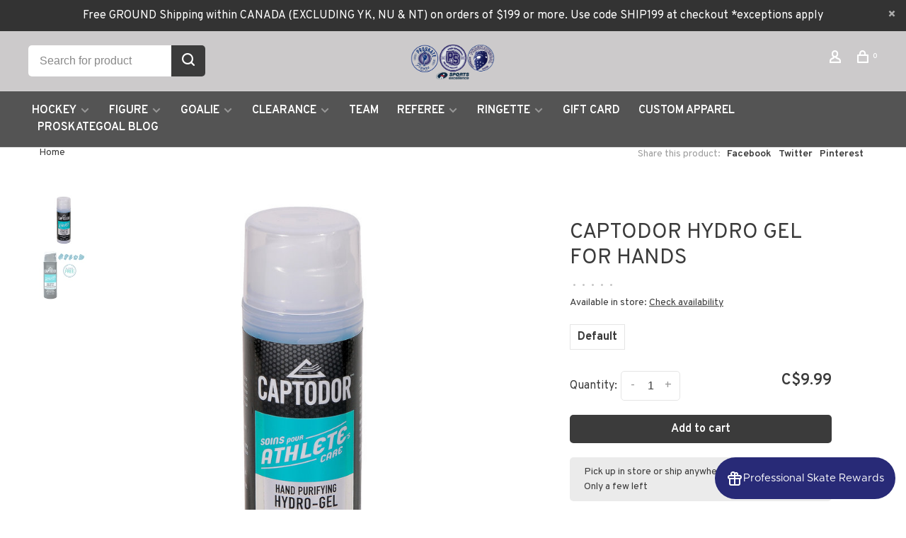

--- FILE ---
content_type: text/html;charset=utf-8
request_url: https://www.psscalgary.com/captodor-hydro-gel-for-hands.html
body_size: 15208
content:
<!DOCTYPE html>
<html lang="en">
 <head>
 
  
 <meta charset="utf-8"/>
<!-- [START] 'blocks/head.rain' -->
<!--

  (c) 2008-2026 Lightspeed Netherlands B.V.
  http://www.lightspeedhq.com
  Generated: 30-01-2026 @ 17:04:05

-->
<link rel="canonical" href="https://www.psscalgary.com/captodor-hydro-gel-for-hands.html"/>
<link rel="alternate" href="https://www.psscalgary.com/index.rss" type="application/rss+xml" title="New products"/>
<meta name="robots" content="noodp,noydir"/>
<meta name="google-site-verification" content="_RN-6byxcVpGP-OWMLFN_bLrAYbyOYTQMen92btntx4"/>
<meta property="og:url" content="https://www.psscalgary.com/captodor-hydro-gel-for-hands.html?source=facebook"/>
<meta property="og:site_name" content="Professional Skate Service | Sports Excellence"/>
<meta property="og:title" content="CAPTODOR HYDRO GEL FOR HANDS"/>
<meta property="og:description" content="CAPTODOR SPORT_x000D_Hydro-Gel (90 ml) - Hand Purifying Hydro-Gel"/>
<meta property="og:image" content="https://cdn.shoplightspeed.com/shops/640758/files/28928183/captodor-hydro-gel-for-hands.jpg"/>
<!--[if lt IE 9]>
<script src="https://cdn.shoplightspeed.com/assets/html5shiv.js?2025-02-20"></script>
<![endif]-->
<!-- [END] 'blocks/head.rain' -->
  
  
  
  <meta property="og:title" content="CAPTODOR HYDRO GEL FOR HANDS"/>
 <meta property="og:image" content="https://cdn.shoplightspeed.com/shops/640758/files/28928183/image.jpg"/> <meta property="og:url" content="https://www.psscalgary.com/captodor-hydro-gel-for-hands.html"/>
 <meta property="og:description" content="CAPTODOR SPORT_x000D_Hydro-Gel (90 ml) - Hand Purifying Hydro-Gel"/>  <meta property="product:availability" content="in stock"> <meta property="product:condition" content="new">
 <meta property="product:price:amount" content="9.99">
 <meta property="product:price:currency" content="CAD">
 <meta property="product:retailer_item_id" content="9200000090">  <title>CAPTODOR HYDRO GEL FOR HANDS - Professional Skate Service | Sports Excellence</title>
 <meta name="description" content="CAPTODOR SPORT_x000D_Hydro-Gel (90 ml) - Hand Purifying Hydro-Gel" />
 <meta name="keywords" content="CAPTODOR, HYDRO, GEL, FOR, HANDS, hockey equipment, Bauer hockey skates, CCM hockey skates, True hockey skates, Bauer hockey sticks, CCM hockey sticks, True goalie pads, figure skating skates, figure skating gear, custom skate fittings, premium hocke" />
 <meta http-equiv="X-UA-Compatible" content="ie=edge">
 <meta name="viewport" content="width=device-width, initial-scale=1.0">
 <meta name="apple-mobile-web-app-capable" content="yes">
 <meta name="apple-mobile-web-app-status-bar-style" content="black">
 <meta name="viewport" content="width=device-width, initial-scale=1, maximum-scale=1, user-scalable=0"/>
 
  <link rel="shortcut icon" href="https://cdn.shoplightspeed.com/shops/640758/themes/17636/v/709511/assets/favicon.ico?20230131080110" type="image/x-icon" />
 
 <link rel="preconnect" href="https://fonts.googleapis.com">
<link rel="preconnect" href="https://fonts.gstatic.com" crossorigin>
<link href='//fonts.googleapis.com/css?family=Overpass:400,400i,300,500,600,700,700i,800,900' rel='stylesheet' type='text/css'>
 
 <link rel='preload' as='style' href="https://cdn.shoplightspeed.com/assets/gui-2-0.css?2025-02-20" />
 <link rel="stylesheet" href="https://cdn.shoplightspeed.com/assets/gui-2-0.css?2025-02-20" />
 
 <link rel='preload' as='style' href="https://cdn.shoplightspeed.com/assets/gui-responsive-2-0.css?2025-02-20" /> 
 <link rel="stylesheet" href="https://cdn.shoplightspeed.com/assets/gui-responsive-2-0.css?2025-02-20" /> 
 
 <link rel="preload" as="style" href="https://cdn.shoplightspeed.com/shops/640758/themes/17636/assets/style.css?20260121194222">
 <link rel="stylesheet" href="https://cdn.shoplightspeed.com/shops/640758/themes/17636/assets/style.css?20260121194222">
 
 <link rel="preload" as="style" href="https://cdn.shoplightspeed.com/shops/640758/themes/17636/assets/settings.css?20260121194222">
 <link rel="stylesheet" href="https://cdn.shoplightspeed.com/shops/640758/themes/17636/assets/settings.css?20260121194222" />
 
 <link rel="preload" as="style" href="https://cdn.shoplightspeed.com/shops/640758/themes/17636/assets/custom.css?20260121194222">
 <link rel="stylesheet" href="https://cdn.shoplightspeed.com/shops/640758/themes/17636/assets/custom.css?20260121194222" />
 
 <link rel="preload" as="script" href="//ajax.googleapis.com/ajax/libs/jquery/3.0.0/jquery.min.js">
 <script src="//ajax.googleapis.com/ajax/libs/jquery/3.0.0/jquery.min.js"></script>
 <script>
 	if( !window.jQuery ) document.write('<script src="https://cdn.shoplightspeed.com/shops/640758/themes/17636/assets/jquery-3.0.0.min.js?20260121194222"><\/script>');
 </script>
 
 <link rel="preload" as="script" href="//cdn.jsdelivr.net/npm/js-cookie@2/src/js.cookie.min.js">
 <script src="//cdn.jsdelivr.net/npm/js-cookie@2/src/js.cookie.min.js"></script>
 
 <link rel="preload" as="script" href="https://cdn.shoplightspeed.com/assets/gui.js?2025-02-20">
 <script src="https://cdn.shoplightspeed.com/assets/gui.js?2025-02-20"></script>
 
 <link rel="preload" as="script" href="https://cdn.shoplightspeed.com/assets/gui-responsive-2-0.js?2025-02-20">
 <script src="https://cdn.shoplightspeed.com/assets/gui-responsive-2-0.js?2025-02-20"></script>
 
 <link rel="preload" as="script" href="https://cdn.shoplightspeed.com/shops/640758/themes/17636/assets/scripts-min.js?20260121194222">
 <script src="https://cdn.shoplightspeed.com/shops/640758/themes/17636/assets/scripts-min.js?20260121194222"></script>
 
 <link rel="preconnect" href="https://ajax.googleapis.com">
		<link rel="preconnect" href="https://cdn.webshopapp.com/">
		<link rel="preconnect" href="https://cdn.webshopapp.com/">	
		<link rel="preconnect" href="https://fonts.googleapis.com">
		<link rel="preconnect" href="https://fonts.gstatic.com" crossorigin>
		<link rel="dns-prefetch" href="https://ajax.googleapis.com">
		<link rel="dns-prefetch" href="https://cdn.webshopapp.com/">
		<link rel="dns-prefetch" href="https://cdn.webshopapp.com/">	
		<link rel="dns-prefetch" href="https://fonts.googleapis.com">
		<link rel="dns-prefetch" href="https://fonts.gstatic.com" crossorigin>
 
    
  
  
 </head>
 <body class=" rounded-corners site-width-large product-images-format-square title-mode-left product-title-mode-centered price-per-unit page-captodor-hydro-gel-for-hands">
 
  
 <div class="page-content">
 
       
   	
    
     			  			    
     
     
 <script>
 var product_image_size = '974x974x1',
 product_image_size_mobile = '330x330x1',
 product_image_thumb = '132x132x1',
 product_in_stock_label = 'In stock',
 product_backorder_label = 'On backorder',
 		product_out_of_stock_label = 'Out of stock',
 product_multiple_variant_label = 'View all product options',
 show_variant_picker = 1,
 display_variant_picker_on = 'all',
 show_newsletter_promo_popup = 0,
 newsletter_promo_delay = '',
 newsletter_promo_hide_until = '',
 notification_bar_hide_until = '',
 		currency_format = 'C$',
   shop_lang = 'en',
 number_format = '0,0.00',
 		shop_url = 'https://www.psscalgary.com/',
 shop_id = '640758',
 	readmore = 'Read more';
 	search_url = "https://www.psscalgary.com/search/",
  static_url = 'https://cdn.shoplightspeed.com/shops/640758/',
 search_empty = 'No products found',
 view_all_results = 'View all results',
 	priceStatus = 'enabled',
     mobileDevice = false;
 	</script>
			
 
<div class="mobile-nav-overlay"></div>

	<div class="top-bar top-bar-closeable" style="display: none;">Free  GROUND Shipping within CANADA (EXCLUDING YK, NU & NT)  on orders of $199 or more. Use code SHIP199 at checkout *exceptions apply<a href="#" class="close-top-bar"><span class="nc-icon-mini ui-2_small-remove"></span></a></div>

<div class="header-wrapper">
<div class="header-sticky-placeholder"></div>

<header class="site-header site-header-lg menu-bottom-layout menu-bottom-layout-center header-sticky has-search-bar has-mobile-logo">
  <div class="site-header-main-wrapper">
        
    	    		<nav class="secondary-nav nav-style secondary-nav-left">
                    <ul>
            <li>
              <div class="search-header search-header-minimal">
                <form action="https://www.psscalgary.com/search/" method="get" id="searchForm" class="ajax-enabled">
                  <input type="text" name="q" autocomplete="off" value="" placeholder="Search for product">
                  <a href="#" class="button button-sm" onclick="$('#searchForm').submit()"><span class="nc-icon-mini ui-1_zoom"></span><span class="nc-icon-mini loader_circle-04 spin"></span></a>
                  <div class="search-results"></div>
                </form>
              </div>
            </li>
          </ul>
                  </nav>
    	    
    <a href="https://www.psscalgary.com/" class="logo logo-lg logo-center">
              <img src="https://cdn.shoplightspeed.com/shops/640758/themes/17636/v/1052491/assets/logo.png?20250207232021" alt="Professional Skate Service | Sports Excellence" class="logo-image">
                  	<img src="https://cdn.shoplightspeed.com/shops/640758/themes/17636/v/1052496/assets/logo-mobile.png?20250207232335" alt="Professional Skate Service | Sports Excellence" class="logo-image-mobile">
          </a>

        
    
    <nav class="secondary-nav nav-style">
      <ul>
        
        
        
                 
        
        <li class="menu-item-desktop-only menu-item-account">
                    <a href="#" title="Account" data-featherlight="#loginModal" data-featherlight-variant="featherlight-login"><span class="nc-icon-mini users_single-body"></span></a>
                  </li>

        
        
        <li>
          <a href="#" title="Cart" class="cart-trigger"><span class="nc-icon-mini shopping_bag-20"></span><sup>0</sup></a>
        </li>

                
      </ul>
      
      
      <a class="burger" title="Menu">
        <span></span>
      </a>

    </nav>
  </div>
  
    	<div class="main-nav-wrapper">
      <nav class="main-nav nav-style">
  <ul>

        	
            	
    
                  <li class="menu-item-category-2433234 has-child">
        <a href="https://www.psscalgary.com/hockey/">HOCKEY</a>
        <button class="mobile-menu-subopen"><span class="nc-icon-mini arrows-3_small-down"></span></button>                <ul class="">
                                <li class="subsubitem has-child">
              <a class="underline-hover" href="https://www.psscalgary.com/hockey/accessories/" title="ACCESSORIES">ACCESSORIES</a>
              <button class="mobile-menu-subopen"><span class="nc-icon-mini arrows-3_small-down"></span></button>                            <ul class="">
                                  <li class="subsubitem">
                    <a class="underline-hover" href="https://www.psscalgary.com/hockey/accessories/accessories/" title="Accessories">Accessories</a>
                  </li>
                                  <li class="subsubitem">
                    <a class="underline-hover" href="https://www.psscalgary.com/hockey/accessories/training-4536633/" title="Training">Training</a>
                  </li>
                                  <li class="subsubitem">
                    <a class="underline-hover" href="https://www.psscalgary.com/hockey/accessories/sports-suppliments/" title="Sports Suppliments">Sports Suppliments</a>
                  </li>
                                  <li class="subsubitem">
                    <a class="underline-hover" href="https://www.psscalgary.com/hockey/accessories/tape/" title="Tape">Tape</a>
                  </li>
                                  <li class="subsubitem">
                    <a class="underline-hover" href="https://www.psscalgary.com/hockey/accessories/deodorizer-disinfectant/" title="Deodorizer/Disinfectant">Deodorizer/Disinfectant</a>
                  </li>
                                  <li class="subsubitem">
                    <a class="underline-hover" href="https://www.psscalgary.com/hockey/accessories/drinkware-coolers/" title="Drinkware &amp; Coolers">Drinkware &amp; Coolers</a>
                  </li>
                              </ul>
                          </li>
                      <li class="subsubitem has-child">
              <a class="underline-hover" href="https://www.psscalgary.com/hockey/bags/" title="BAGS">BAGS</a>
              <button class="mobile-menu-subopen"><span class="nc-icon-mini arrows-3_small-down"></span></button>                            <ul class="">
                                  <li class="subsubitem">
                    <a class="underline-hover" href="https://www.psscalgary.com/hockey/bags/accessories-bags/" title="Accessories Bags">Accessories Bags</a>
                  </li>
                                  <li class="subsubitem">
                    <a class="underline-hover" href="https://www.psscalgary.com/hockey/bags/equipment-bag/" title="Equipment Bag">Equipment Bag</a>
                  </li>
                                  <li class="subsubitem">
                    <a class="underline-hover" href="https://www.psscalgary.com/hockey/bags/stick-bags/" title="Stick Bags">Stick Bags</a>
                  </li>
                                  <li class="subsubitem">
                    <a class="underline-hover" href="https://www.psscalgary.com/hockey/bags/travel-bags-back-packs/" title="Travel Bags/Back packs">Travel Bags/Back packs</a>
                  </li>
                              </ul>
                          </li>
                      <li class="subsubitem has-child">
              <a class="underline-hover" href="https://www.psscalgary.com/hockey/apparel/" title="APPAREL">APPAREL</a>
              <button class="mobile-menu-subopen"><span class="nc-icon-mini arrows-3_small-down"></span></button>                            <ul class="">
                                  <li class="subsubitem">
                    <a class="underline-hover" href="https://www.psscalgary.com/hockey/apparel/jerseys-socks/" title="Jerseys &amp; Socks">Jerseys &amp; Socks</a>
                  </li>
                                  <li class="subsubitem">
                    <a class="underline-hover" href="https://www.psscalgary.com/hockey/apparel/lifestyle/" title="Lifestyle">Lifestyle</a>
                  </li>
                                  <li class="subsubitem">
                    <a class="underline-hover" href="https://www.psscalgary.com/hockey/apparel/performance/" title="Performance">Performance</a>
                  </li>
                                  <li class="subsubitem">
                    <a class="underline-hover" href="https://www.psscalgary.com/hockey/apparel/team-apparel/" title="Team Apparel">Team Apparel</a>
                  </li>
                              </ul>
                          </li>
                      <li class="subsubitem has-child">
              <a class="underline-hover" href="https://www.psscalgary.com/hockey/hockey-skates/" title="HOCKEY SKATES">HOCKEY SKATES</a>
              <button class="mobile-menu-subopen"><span class="nc-icon-mini arrows-3_small-down"></span></button>                            <ul class="">
                                  <li class="subsubitem">
                    <a class="underline-hover" href="https://www.psscalgary.com/hockey/hockey-skates/senior/" title="Senior">Senior</a>
                  </li>
                                  <li class="subsubitem">
                    <a class="underline-hover" href="https://www.psscalgary.com/hockey/hockey-skates/junior/" title="Junior">Junior</a>
                  </li>
                                  <li class="subsubitem">
                    <a class="underline-hover" href="https://www.psscalgary.com/hockey/hockey-skates/youth/" title="Youth">Youth</a>
                  </li>
                                  <li class="subsubitem">
                    <a class="underline-hover" href="https://www.psscalgary.com/hockey/hockey-skates/intermediate/" title="Intermediate">Intermediate</a>
                  </li>
                                  <li class="subsubitem">
                    <a class="underline-hover" href="https://www.psscalgary.com/hockey/hockey-skates/steel-holders/" title="Steel/Holders">Steel/Holders</a>
                  </li>
                                  <li class="subsubitem">
                    <a class="underline-hover" href="https://www.psscalgary.com/hockey/hockey-skates/skate-socks/" title="Skate Socks">Skate Socks</a>
                  </li>
                                  <li class="subsubitem">
                    <a class="underline-hover" href="https://www.psscalgary.com/hockey/hockey-skates/skate-accessories/" title="Skate Accessories">Skate Accessories</a>
                  </li>
                              </ul>
                          </li>
                      <li class="subsubitem has-child">
              <a class="underline-hover" href="https://www.psscalgary.com/hockey/hockey-equipment/" title="HOCKEY EQUIPMENT">HOCKEY EQUIPMENT</a>
              <button class="mobile-menu-subopen"><span class="nc-icon-mini arrows-3_small-down"></span></button>                            <ul class="">
                                  <li class="subsubitem">
                    <a class="underline-hover" href="https://www.psscalgary.com/hockey/hockey-equipment/garter-suspender-jocks/" title="Garter/Suspender/Jocks">Garter/Suspender/Jocks</a>
                  </li>
                                  <li class="subsubitem">
                    <a class="underline-hover" href="https://www.psscalgary.com/hockey/hockey-equipment/gloves/" title="Gloves">Gloves</a>
                  </li>
                                  <li class="subsubitem">
                    <a class="underline-hover" href="https://www.psscalgary.com/hockey/hockey-equipment/elbow-pads/" title="Elbow Pads">Elbow Pads</a>
                  </li>
                                  <li class="subsubitem">
                    <a class="underline-hover" href="https://www.psscalgary.com/hockey/hockey-equipment/shoulder-pads/" title="Shoulder Pads">Shoulder Pads</a>
                  </li>
                                  <li class="subsubitem">
                    <a class="underline-hover" href="https://www.psscalgary.com/hockey/hockey-equipment/pants/" title="Pants">Pants</a>
                  </li>
                                  <li class="subsubitem">
                    <a class="underline-hover" href="https://www.psscalgary.com/hockey/hockey-equipment/helmets/" title="Helmets">Helmets</a>
                  </li>
                                  <li class="subsubitem">
                    <a class="underline-hover" href="https://www.psscalgary.com/hockey/hockey-equipment/shin-guards/" title="Shin Guards">Shin Guards</a>
                  </li>
                                  <li class="subsubitem">
                    <a class="underline-hover" href="https://www.psscalgary.com/hockey/hockey-equipment/neckguards/" title="Neckguards">Neckguards</a>
                  </li>
                              </ul>
                          </li>
                      <li class="subsubitem has-child">
              <a class="underline-hover" href="https://www.psscalgary.com/hockey/hockey-sticks/" title="HOCKEY STICKS">HOCKEY STICKS</a>
              <button class="mobile-menu-subopen"><span class="nc-icon-mini arrows-3_small-down"></span></button>                            <ul class="">
                                  <li class="subsubitem">
                    <a class="underline-hover" href="https://www.psscalgary.com/hockey/hockey-sticks/senior/" title="Senior">Senior</a>
                  </li>
                                  <li class="subsubitem">
                    <a class="underline-hover" href="https://www.psscalgary.com/hockey/hockey-sticks/intermediate/" title="Intermediate">Intermediate</a>
                  </li>
                                  <li class="subsubitem">
                    <a class="underline-hover" href="https://www.psscalgary.com/hockey/hockey-sticks/junior/" title="Junior">Junior</a>
                  </li>
                                  <li class="subsubitem">
                    <a class="underline-hover" href="https://www.psscalgary.com/hockey/hockey-sticks/youth/" title="Youth">Youth</a>
                  </li>
                                  <li class="subsubitem">
                    <a class="underline-hover" href="https://www.psscalgary.com/hockey/hockey-sticks/tape-wax/" title="Tape &amp; Wax">Tape &amp; Wax</a>
                  </li>
                                  <li class="subsubitem">
                    <a class="underline-hover" href="https://www.psscalgary.com/hockey/hockey-sticks/mini-sticks/" title="Mini Sticks">Mini Sticks</a>
                  </li>
                              </ul>
                          </li>
                      <li class="subsubitem has-child">
              <a class="underline-hover" href="https://www.psscalgary.com/hockey/roller/" title="ROLLER">ROLLER</a>
              <button class="mobile-menu-subopen"><span class="nc-icon-mini arrows-3_small-down"></span></button>                            <ul class="">
                                  <li class="subsubitem">
                    <a class="underline-hover" href="https://www.psscalgary.com/hockey/roller/skate/" title="Skate">Skate</a>
                  </li>
                                  <li class="subsubitem">
                    <a class="underline-hover" href="https://www.psscalgary.com/hockey/roller/equipment/" title="Equipment">Equipment</a>
                  </li>
                                  <li class="subsubitem">
                    <a class="underline-hover" href="https://www.psscalgary.com/hockey/roller/accessories/" title="Accessories">Accessories</a>
                  </li>
                              </ul>
                          </li>
                  </ul>
              </li>
            <li class="menu-item-category-2433245 has-child">
        <a href="https://www.psscalgary.com/figure/">FIGURE</a>
        <button class="mobile-menu-subopen"><span class="nc-icon-mini arrows-3_small-down"></span></button>                <ul class="">
                                <li class="subsubitem has-child">
              <a class="underline-hover" href="https://www.psscalgary.com/figure/accessories/" title="ACCESSORIES">ACCESSORIES</a>
              <button class="mobile-menu-subopen"><span class="nc-icon-mini arrows-3_small-down"></span></button>                            <ul class="">
                                  <li class="subsubitem">
                    <a class="underline-hover" href="https://www.psscalgary.com/figure/accessories/leg-warmers-headbands/" title="Leg Warmers &amp; Headbands">Leg Warmers &amp; Headbands</a>
                  </li>
                                  <li class="subsubitem">
                    <a class="underline-hover" href="https://www.psscalgary.com/figure/accessories/covers-guards/" title="Covers &amp; Guards">Covers &amp; Guards</a>
                  </li>
                                  <li class="subsubitem">
                    <a class="underline-hover" href="https://www.psscalgary.com/figure/accessories/jewllery/" title="Jewllery">Jewllery</a>
                  </li>
                                  <li class="subsubitem">
                    <a class="underline-hover" href="https://www.psscalgary.com/figure/accessories/protective/" title="Protective">Protective</a>
                  </li>
                                  <li class="subsubitem">
                    <a class="underline-hover" href="https://www.psscalgary.com/figure/accessories/training/" title="Training">Training</a>
                  </li>
                                  <li class="subsubitem">
                    <a class="underline-hover" href="https://www.psscalgary.com/figure/accessories/gloves/" title="Gloves">Gloves</a>
                  </li>
                              </ul>
                          </li>
                      <li class="subsubitem">
              <a class="underline-hover" href="https://www.psscalgary.com/figure/bags/" title="BAGS">BAGS</a>
                                        </li>
                      <li class="subsubitem has-child">
              <a class="underline-hover" href="https://www.psscalgary.com/figure/figure-skates/" title="FIGURE SKATES">FIGURE SKATES</a>
              <button class="mobile-menu-subopen"><span class="nc-icon-mini arrows-3_small-down"></span></button>                            <ul class="">
                                  <li class="subsubitem">
                    <a class="underline-hover" href="https://www.psscalgary.com/figure/figure-skates/accessories/" title="Accessories">Accessories</a>
                  </li>
                                  <li class="subsubitem">
                    <a class="underline-hover" href="https://www.psscalgary.com/figure/figure-skates/figure-boots/" title="Figure Boots">Figure Boots</a>
                  </li>
                                  <li class="subsubitem">
                    <a class="underline-hover" href="https://www.psscalgary.com/figure/figure-skates/blades/" title="Blades">Blades</a>
                  </li>
                                  <li class="subsubitem">
                    <a class="underline-hover" href="https://www.psscalgary.com/figure/figure-skates/recreation/" title="Recreation">Recreation</a>
                  </li>
                                  <li class="subsubitem">
                    <a class="underline-hover" href="https://www.psscalgary.com/figure/figure-skates/set/" title="Set">Set</a>
                  </li>
                                  <li class="subsubitem">
                    <a class="underline-hover" href="https://www.psscalgary.com/figure/figure-skates/inline/" title="Inline">Inline</a>
                  </li>
                              </ul>
                          </li>
                      <li class="subsubitem has-child">
              <a class="underline-hover" href="https://www.psscalgary.com/figure/clothing/" title="CLOTHING">CLOTHING</a>
              <button class="mobile-menu-subopen"><span class="nc-icon-mini arrows-3_small-down"></span></button>                            <ul class="">
                                  <li class="subsubitem">
                    <a class="underline-hover" href="https://www.psscalgary.com/figure/clothing/accessories/" title="Accessories">Accessories</a>
                  </li>
                                  <li class="subsubitem">
                    <a class="underline-hover" href="https://www.psscalgary.com/figure/clothing/dresses/" title="Dresses">Dresses</a>
                  </li>
                                  <li class="subsubitem">
                    <a class="underline-hover" href="https://www.psscalgary.com/figure/clothing/performance/" title="Performance">Performance</a>
                  </li>
                                  <li class="subsubitem">
                    <a class="underline-hover" href="https://www.psscalgary.com/figure/clothing/tights/" title="Tights">Tights</a>
                  </li>
                                  <li class="subsubitem">
                    <a class="underline-hover" href="https://www.psscalgary.com/figure/clothing/active-wear/" title="Active Wear">Active Wear</a>
                  </li>
                                  <li class="subsubitem">
                    <a class="underline-hover" href="https://www.psscalgary.com/figure/clothing/childrens/" title="Childrens">Childrens</a>
                  </li>
                                  <li class="subsubitem">
                    <a class="underline-hover" href="https://www.psscalgary.com/figure/clothing/mens/" title="Men&#039;s">Men&#039;s</a>
                  </li>
                                  <li class="subsubitem">
                    <a class="underline-hover" href="https://www.psscalgary.com/figure/clothing/protective/" title="Protective">Protective</a>
                  </li>
                                  <li class="subsubitem">
                    <a class="underline-hover" href="https://www.psscalgary.com/figure/clothing/skirts/" title="Skirts">Skirts</a>
                  </li>
                                  <li class="subsubitem">
                    <a class="underline-hover" href="https://www.psscalgary.com/figure/clothing/training/" title="Training">Training</a>
                  </li>
                                  <li class="subsubitem">
                    <a class="underline-hover" href="https://www.psscalgary.com/figure/clothing/warm-up-clothing/" title="Warm Up Clothing">Warm Up Clothing</a>
                  </li>
                              </ul>
                          </li>
                      <li class="subsubitem">
              <a class="underline-hover" href="https://www.psscalgary.com/figure/used-skates/" title="USED SKATES">USED SKATES</a>
                                        </li>
                  </ul>
              </li>
            <li class="menu-item-category-2433278 has-child">
        <a href="https://www.psscalgary.com/goalie/">GOALIE</a>
        <button class="mobile-menu-subopen"><span class="nc-icon-mini arrows-3_small-down"></span></button>                <ul class="">
                                <li class="subsubitem">
              <a class="underline-hover" href="https://www.psscalgary.com/goalie/accessories/" title="ACCESSORIES">ACCESSORIES</a>
                                        </li>
                      <li class="subsubitem has-child">
              <a class="underline-hover" href="https://www.psscalgary.com/goalie/bags/" title="BAGS">BAGS</a>
              <button class="mobile-menu-subopen"><span class="nc-icon-mini arrows-3_small-down"></span></button>                            <ul class="">
                                  <li class="subsubitem">
                    <a class="underline-hover" href="https://www.psscalgary.com/goalie/bags/carry/" title="Carry">Carry</a>
                  </li>
                              </ul>
                          </li>
                      <li class="subsubitem has-child">
              <a class="underline-hover" href="https://www.psscalgary.com/goalie/catchers/" title="CATCHERS">CATCHERS</a>
              <button class="mobile-menu-subopen"><span class="nc-icon-mini arrows-3_small-down"></span></button>                            <ul class="">
                                  <li class="subsubitem">
                    <a class="underline-hover" href="https://www.psscalgary.com/goalie/catchers/senior/" title="Senior">Senior</a>
                  </li>
                              </ul>
                          </li>
                      <li class="subsubitem has-child">
              <a class="underline-hover" href="https://www.psscalgary.com/goalie/chest-arm-protectors/" title="CHEST &amp; ARM PROTECTORS">CHEST &amp; ARM PROTECTORS</a>
              <button class="mobile-menu-subopen"><span class="nc-icon-mini arrows-3_small-down"></span></button>                            <ul class="">
                                  <li class="subsubitem">
                    <a class="underline-hover" href="https://www.psscalgary.com/goalie/chest-arm-protectors/youth/" title="Youth">Youth</a>
                  </li>
                                  <li class="subsubitem">
                    <a class="underline-hover" href="https://www.psscalgary.com/goalie/chest-arm-protectors/junior/" title="Junior">Junior</a>
                  </li>
                                  <li class="subsubitem">
                    <a class="underline-hover" href="https://www.psscalgary.com/goalie/chest-arm-protectors/intermediate/" title="Intermediate">Intermediate</a>
                  </li>
                                  <li class="subsubitem">
                    <a class="underline-hover" href="https://www.psscalgary.com/goalie/chest-arm-protectors/senior/" title="Senior">Senior</a>
                  </li>
                              </ul>
                          </li>
                      <li class="subsubitem has-child">
              <a class="underline-hover" href="https://www.psscalgary.com/goalie/glove-sets/" title="GLOVE SETS">GLOVE SETS</a>
              <button class="mobile-menu-subopen"><span class="nc-icon-mini arrows-3_small-down"></span></button>                            <ul class="">
                                  <li class="subsubitem">
                    <a class="underline-hover" href="https://www.psscalgary.com/goalie/glove-sets/youth/" title="Youth">Youth</a>
                  </li>
                                  <li class="subsubitem">
                    <a class="underline-hover" href="https://www.psscalgary.com/goalie/glove-sets/junior/" title="Junior">Junior</a>
                  </li>
                                  <li class="subsubitem">
                    <a class="underline-hover" href="https://www.psscalgary.com/goalie/glove-sets/intermediate/" title="Intermediate">Intermediate</a>
                  </li>
                                  <li class="subsubitem">
                    <a class="underline-hover" href="https://www.psscalgary.com/goalie/glove-sets/senior/" title="Senior">Senior</a>
                  </li>
                                  <li class="subsubitem">
                    <a class="underline-hover" href="https://www.psscalgary.com/goalie/glove-sets/demo-glove-sale/" title="Demo Glove Sale">Demo Glove Sale</a>
                  </li>
                              </ul>
                          </li>
                      <li class="subsubitem has-child">
              <a class="underline-hover" href="https://www.psscalgary.com/goalie/goal-pads/" title="GOAL PADS">GOAL PADS</a>
              <button class="mobile-menu-subopen"><span class="nc-icon-mini arrows-3_small-down"></span></button>                            <ul class="">
                                  <li class="subsubitem">
                    <a class="underline-hover" href="https://www.psscalgary.com/goalie/goal-pads/youth/" title="Youth">Youth</a>
                  </li>
                                  <li class="subsubitem">
                    <a class="underline-hover" href="https://www.psscalgary.com/goalie/goal-pads/junior/" title="Junior">Junior</a>
                  </li>
                                  <li class="subsubitem">
                    <a class="underline-hover" href="https://www.psscalgary.com/goalie/goal-pads/intermediate/" title="Intermediate">Intermediate</a>
                  </li>
                                  <li class="subsubitem">
                    <a class="underline-hover" href="https://www.psscalgary.com/goalie/goal-pads/senior/" title="Senior">Senior</a>
                  </li>
                                  <li class="subsubitem">
                    <a class="underline-hover" href="https://www.psscalgary.com/goalie/goal-pads/accessories/" title="Accessories">Accessories</a>
                  </li>
                                  <li class="subsubitem">
                    <a class="underline-hover" href="https://www.psscalgary.com/goalie/goal-pads/demo-pad-sale/" title="Demo Pad Sale">Demo Pad Sale</a>
                  </li>
                              </ul>
                          </li>
                      <li class="subsubitem has-child">
              <a class="underline-hover" href="https://www.psscalgary.com/goalie/masks/" title="MASKS">MASKS</a>
              <button class="mobile-menu-subopen"><span class="nc-icon-mini arrows-3_small-down"></span></button>                            <ul class="">
                                  <li class="subsubitem">
                    <a class="underline-hover" href="https://www.psscalgary.com/goalie/masks/youth/" title="Youth">Youth</a>
                  </li>
                                  <li class="subsubitem">
                    <a class="underline-hover" href="https://www.psscalgary.com/goalie/masks/junior/" title="Junior">Junior</a>
                  </li>
                                  <li class="subsubitem">
                    <a class="underline-hover" href="https://www.psscalgary.com/goalie/masks/senior/" title="Senior">Senior</a>
                  </li>
                                  <li class="subsubitem">
                    <a class="underline-hover" href="https://www.psscalgary.com/goalie/masks/accessories/" title="Accessories">Accessories</a>
                  </li>
                                  <li class="subsubitem">
                    <a class="underline-hover" href="https://www.psscalgary.com/goalie/masks/cages/" title="Cages">Cages</a>
                  </li>
                                  <li class="subsubitem">
                    <a class="underline-hover" href="https://www.psscalgary.com/goalie/masks/lexan-throat-guards/" title="Lexan Throat Guards">Lexan Throat Guards</a>
                  </li>
                              </ul>
                          </li>
                      <li class="subsubitem has-child">
              <a class="underline-hover" href="https://www.psscalgary.com/goalie/pants/" title="PANTS">PANTS</a>
              <button class="mobile-menu-subopen"><span class="nc-icon-mini arrows-3_small-down"></span></button>                            <ul class="">
                                  <li class="subsubitem">
                    <a class="underline-hover" href="https://www.psscalgary.com/goalie/pants/youth/" title="Youth">Youth</a>
                  </li>
                                  <li class="subsubitem">
                    <a class="underline-hover" href="https://www.psscalgary.com/goalie/pants/junior/" title="Junior">Junior</a>
                  </li>
                                  <li class="subsubitem">
                    <a class="underline-hover" href="https://www.psscalgary.com/goalie/pants/intermediate/" title="Intermediate">Intermediate</a>
                  </li>
                                  <li class="subsubitem">
                    <a class="underline-hover" href="https://www.psscalgary.com/goalie/pants/senior/" title="Senior">Senior</a>
                  </li>
                                  <li class="subsubitem">
                    <a class="underline-hover" href="https://www.psscalgary.com/goalie/pants/pant-shells/" title="Pant Shells">Pant Shells</a>
                  </li>
                              </ul>
                          </li>
                      <li class="subsubitem has-child">
              <a class="underline-hover" href="https://www.psscalgary.com/goalie/protective/" title="PROTECTIVE">PROTECTIVE</a>
              <button class="mobile-menu-subopen"><span class="nc-icon-mini arrows-3_small-down"></span></button>                            <ul class="">
                                  <li class="subsubitem">
                    <a class="underline-hover" href="https://www.psscalgary.com/goalie/protective/knee-pads/" title="Knee Pads">Knee Pads</a>
                  </li>
                                  <li class="subsubitem">
                    <a class="underline-hover" href="https://www.psscalgary.com/goalie/protective/jocks-jills/" title="Jocks &amp; Jills">Jocks &amp; Jills</a>
                  </li>
                                  <li class="subsubitem">
                    <a class="underline-hover" href="https://www.psscalgary.com/goalie/protective/neck-guards/" title="Neck Guards">Neck Guards</a>
                  </li>
                                  <li class="subsubitem">
                    <a class="underline-hover" href="https://www.psscalgary.com/goalie/protective/protective-base-layer/" title="Protective Base Layer">Protective Base Layer</a>
                  </li>
                              </ul>
                          </li>
                      <li class="subsubitem has-child">
              <a class="underline-hover" href="https://www.psscalgary.com/goalie/goal-skates/" title="GOAL SKATES">GOAL SKATES</a>
              <button class="mobile-menu-subopen"><span class="nc-icon-mini arrows-3_small-down"></span></button>                            <ul class="">
                                  <li class="subsubitem">
                    <a class="underline-hover" href="https://www.psscalgary.com/goalie/goal-skates/youth/" title="Youth">Youth</a>
                  </li>
                                  <li class="subsubitem">
                    <a class="underline-hover" href="https://www.psscalgary.com/goalie/goal-skates/junior/" title="Junior">Junior</a>
                  </li>
                                  <li class="subsubitem">
                    <a class="underline-hover" href="https://www.psscalgary.com/goalie/goal-skates/intermediate/" title="Intermediate">Intermediate</a>
                  </li>
                                  <li class="subsubitem">
                    <a class="underline-hover" href="https://www.psscalgary.com/goalie/goal-skates/senior/" title="Senior">Senior</a>
                  </li>
                                  <li class="subsubitem">
                    <a class="underline-hover" href="https://www.psscalgary.com/goalie/goal-skates/accessories/" title="Accessories">Accessories</a>
                  </li>
                              </ul>
                          </li>
                      <li class="subsubitem has-child">
              <a class="underline-hover" href="https://www.psscalgary.com/goalie/goal-sticks/" title="GOAL STICKS">GOAL STICKS</a>
              <button class="mobile-menu-subopen"><span class="nc-icon-mini arrows-3_small-down"></span></button>                            <ul class="">
                                  <li class="subsubitem">
                    <a class="underline-hover" href="https://www.psscalgary.com/goalie/goal-sticks/accessories/" title="Accessories">Accessories</a>
                  </li>
                                  <li class="subsubitem">
                    <a class="underline-hover" href="https://www.psscalgary.com/goalie/goal-sticks/youth/" title="Youth">Youth</a>
                  </li>
                                  <li class="subsubitem">
                    <a class="underline-hover" href="https://www.psscalgary.com/goalie/goal-sticks/junior/" title="Junior">Junior</a>
                  </li>
                                  <li class="subsubitem">
                    <a class="underline-hover" href="https://www.psscalgary.com/goalie/goal-sticks/intermediate/" title="Intermediate">Intermediate</a>
                  </li>
                                  <li class="subsubitem">
                    <a class="underline-hover" href="https://www.psscalgary.com/goalie/goal-sticks/senior/" title="Senior">Senior</a>
                  </li>
                              </ul>
                          </li>
                  </ul>
              </li>
            <li class="menu-item-category-2481629 has-child">
        <a href="https://www.psscalgary.com/clearance/">CLEARANCE</a>
        <button class="mobile-menu-subopen"><span class="nc-icon-mini arrows-3_small-down"></span></button>                <ul class="">
                                <li class="subsubitem">
              <a class="underline-hover" href="https://www.psscalgary.com/clearance/figure/" title="FIGURE">FIGURE</a>
                                        </li>
                      <li class="subsubitem has-child">
              <a class="underline-hover" href="https://www.psscalgary.com/clearance/goalie/" title="GOALIE">GOALIE</a>
              <button class="mobile-menu-subopen"><span class="nc-icon-mini arrows-3_small-down"></span></button>                            <ul class="">
                                  <li class="subsubitem">
                    <a class="underline-hover" href="https://www.psscalgary.com/clearance/goalie/accessories/" title="Accessories">Accessories</a>
                  </li>
                                  <li class="subsubitem">
                    <a class="underline-hover" href="https://www.psscalgary.com/clearance/goalie/chest-protectors/" title="Chest Protectors">Chest Protectors</a>
                  </li>
                                  <li class="subsubitem">
                    <a class="underline-hover" href="https://www.psscalgary.com/clearance/goalie/demo-gear-blowout/" title="Demo Gear Blowout">Demo Gear Blowout</a>
                  </li>
                                  <li class="subsubitem">
                    <a class="underline-hover" href="https://www.psscalgary.com/clearance/goalie/gloves/" title="Gloves">Gloves</a>
                  </li>
                                  <li class="subsubitem">
                    <a class="underline-hover" href="https://www.psscalgary.com/clearance/goalie/goal-pads/" title="Goal Pads">Goal Pads</a>
                  </li>
                                  <li class="subsubitem">
                    <a class="underline-hover" href="https://www.psscalgary.com/clearance/goalie/masks/" title="Masks">Masks</a>
                  </li>
                                  <li class="subsubitem">
                    <a class="underline-hover" href="https://www.psscalgary.com/clearance/goalie/pants/" title="Pants">Pants</a>
                  </li>
                                  <li class="subsubitem">
                    <a class="underline-hover" href="https://www.psscalgary.com/clearance/goalie/skates/" title="Skates">Skates</a>
                  </li>
                                  <li class="subsubitem">
                    <a class="underline-hover" href="https://www.psscalgary.com/clearance/goalie/sticks/" title="Sticks">Sticks</a>
                  </li>
                              </ul>
                          </li>
                      <li class="subsubitem has-child">
              <a class="underline-hover" href="https://www.psscalgary.com/clearance/hockey/" title="HOCKEY">HOCKEY</a>
              <button class="mobile-menu-subopen"><span class="nc-icon-mini arrows-3_small-down"></span></button>                            <ul class="">
                                  <li class="subsubitem">
                    <a class="underline-hover" href="https://www.psscalgary.com/clearance/hockey/skates/" title="Skates">Skates</a>
                  </li>
                                  <li class="subsubitem">
                    <a class="underline-hover" href="https://www.psscalgary.com/clearance/hockey/sticks/" title="Sticks">Sticks</a>
                  </li>
                                  <li class="subsubitem">
                    <a class="underline-hover" href="https://www.psscalgary.com/clearance/hockey/equipment/" title="Equipment">Equipment</a>
                  </li>
                              </ul>
                          </li>
                      <li class="subsubitem">
              <a class="underline-hover" href="https://www.psscalgary.com/clearance/apparel/" title="APPAREL">APPAREL</a>
                                        </li>
                  </ul>
              </li>
            <li class="menu-item-category-2584762">
        <a href="https://www.psscalgary.com/team/">TEAM</a>
                      </li>
            <li class="menu-item-category-4535529 has-child">
        <a href="https://www.psscalgary.com/referee/">REFEREE</a>
        <button class="mobile-menu-subopen"><span class="nc-icon-mini arrows-3_small-down"></span></button>                <ul class="">
                                <li class="subsubitem has-child">
              <a class="underline-hover" href="https://www.psscalgary.com/referee/protective/" title="Protective">Protective</a>
              <button class="mobile-menu-subopen"><span class="nc-icon-mini arrows-3_small-down"></span></button>                            <ul class="">
                                  <li class="subsubitem">
                    <a class="underline-hover" href="https://www.psscalgary.com/referee/protective/pants/" title="Pants">Pants</a>
                  </li>
                                  <li class="subsubitem">
                    <a class="underline-hover" href="https://www.psscalgary.com/referee/protective/elbow-pads/" title="Elbow Pads">Elbow Pads</a>
                  </li>
                              </ul>
                          </li>
                      <li class="subsubitem has-child">
              <a class="underline-hover" href="https://www.psscalgary.com/referee/jerseys/" title="Jersey&#039;s">Jersey&#039;s</a>
              <button class="mobile-menu-subopen"><span class="nc-icon-mini arrows-3_small-down"></span></button>                            <ul class="">
                                  <li class="subsubitem">
                    <a class="underline-hover" href="https://www.psscalgary.com/referee/jerseys/arm-bands/" title="Arm Bands">Arm Bands</a>
                  </li>
                              </ul>
                          </li>
                  </ul>
              </li>
            <li class="menu-item-category-4586516 has-child">
        <a href="https://www.psscalgary.com/ringette/">RINGETTE</a>
        <button class="mobile-menu-subopen"><span class="nc-icon-mini arrows-3_small-down"></span></button>                <ul class="">
                                <li class="subsubitem">
              <a class="underline-hover" href="https://www.psscalgary.com/ringette/gloves/" title="Gloves">Gloves</a>
                                        </li>
                      <li class="subsubitem">
              <a class="underline-hover" href="https://www.psscalgary.com/ringette/facemasks/" title="Facemasks">Facemasks</a>
                                        </li>
                      <li class="subsubitem">
              <a class="underline-hover" href="https://www.psscalgary.com/ringette/sticks/" title="Sticks">Sticks</a>
                                        </li>
                  </ul>
              </li>
            
            	
    
            <li class="">
        <a href="https://www.psscalgary.com/buy-gift-card/" title="GIFT CARD" target="_blank">
          GIFT CARD
        </a>
      </li>
            <li class="">
        <a href="https://www.psscalgary.com/service/customizer/#/" title="CUSTOM APPAREL">
          CUSTOM APPAREL
        </a>
      </li>
      
            	
            	
    
                  <li class=""><a href="https://www.psscalgary.com/blogs/proskategoal-blog/">PROSKATEGOAL BLOG</a></li>
            
        

    <li class="menu-item-mobile-only m-t-30">
            <a href="#" title="Account" data-featherlight="#loginModal">Login / Register</a>
          </li>

    
         

  </ul>
</nav>      
        	</div>
    
</header>
  
</div>
 <div itemscope itemtype="http://schema.org/BreadcrumbList">
	<div itemprop="itemListElement" itemscope itemtype="http://schema.org/ListItem">
 <a itemprop="item" href="https://www.psscalgary.com/"><span itemprop="name" content="Home"></span></a>
 <meta itemprop="position" content="1" />
 </div>
  	<div itemprop="itemListElement" itemscope itemtype="http://schema.org/ListItem">
 <a itemprop="item" href="https://www.psscalgary.com/captodor-hydro-gel-for-hands.html"><span itemprop="name" content="CAPTODOR HYDRO GEL FOR HANDS"></span></a>
 <meta itemprop="position" content="2" />
 </div>
 </div>

<div itemscope itemtype="https://schema.org/Product">
 <meta itemprop="name" content="CAPTODOR HYDRO GEL FOR HANDS">
 <meta itemprop="url" content="https://www.psscalgary.com/captodor-hydro-gel-for-hands.html">
 <meta itemprop="productID" content="59106110">
  <meta itemprop="description" content="CAPTODOR SPORT_x000D_Hydro-Gel (90 ml) - Hand Purifying Hydro-Gel" /> <meta itemprop="image" content="https://cdn.shoplightspeed.com/shops/640758/files/28928183/300x250x2/captodor-hydro-gel-for-hands.jpg" /> 
 <meta itemprop="gtin13" content="067226401073" />  <meta itemprop="sku" content="9200000090" /> <div itemprop="offers" itemscope itemtype="https://schema.org/Offer">
 <meta itemprop="priceCurrency" content="CAD">
 <meta itemprop="price" content="9.99" />
 <meta itemprop="itemCondition" itemtype="https://schema.org/OfferItemCondition" content="https://schema.org/NewCondition"/>
 	 <meta itemprop="availability" content="https://schema.org/InStock"/>
 <meta itemprop="inventoryLevel" content="1" />
  <meta itemprop="url" content="https://www.psscalgary.com/captodor-hydro-gel-for-hands.html" /> </div>
  </div>
 <div class="cart-sidebar-container">
  <div class="cart-sidebar">
    <button class="cart-sidebar-close" aria-label="Close">✕</button>
    <div class="cart-sidebar-title">
      <h5>Cart</h5>
      <p><span class="item-qty"></span> Items</p>
    </div>
    
    <div class="cart-sidebar-body">
        
      <div class="no-cart-products">No products found...</div>
      
    </div>
    
      </div>
</div> <!-- Login Modal -->
<div class="modal-lighbox login-modal" id="loginModal">
  <div class="row">
    <div class="col-sm-12 m-b-30 login-row">
      <h4>Login</h4>
      <p>Log in if you have an account</p>
      <form action="https://www.psscalgary.com/account/loginPost/?return=https%3A%2F%2Fwww.psscalgary.com%2Fcaptodor-hydro-gel-for-hands.html" method="post">
        <input type="hidden" name="key" value="c4bf771aa8991fe0640a3d8e95570272" />
        <div class="form-row">
          <input type="text" name="email" autocomplete="on" placeholder="Email address" class="required" />
        </div>
        <div class="form-row">
          <input type="password" name="password" autocomplete="on" placeholder="Password" class="required" />
        </div>
        <div class="">
          <a class="button button-block popup-validation m-b-15" href="javascript:;" title="Login">Login</a>
                  </div>
      </form>
      <p class="m-b-0 m-t-10">Dont have an account? <a href="https://www.psscalgary.com/account/register/" class="bold underline">Register</a></p>
    </div>
  </div>
  <div class="text-center forgot-password">
    <a class="forgot-pw" href="https://www.psscalgary.com/account/password/">Forgot your password?</a>
  </div>
</div> 
 <main class="main-content">
  				

<div class="container container-lg">
  
    <div class="product-top-bar">
    <div class="row">
      <div class="col-md-6">
              <!-- Breadcrumbs -->
        <div class="breadcrumbs">
          <a href="https://www.psscalgary.com/" title="Home">Home</a>
                                        </div>
            </div>
    	    	<div class="col-md-6">
        <!-- Product share -->
        <div class="share pull-right">
          <span class="share-label">Share this product:</span>
          <ul><li><a href="https://www.facebook.com/sharer/sharer.php?u=https://www.psscalgary.com/captodor-hydro-gel-for-hands.html" class="social facebook" target="_blank">Facebook</a></li><li><a href="https://twitter.com/home?status=CAPTODOR HYDRO GEL FOR HANDS%20-%20captodor-hydro-gel-for-hands.html" class="social twitter" target="_blank">Twitter</a></li><li><a href="https://pinterest.com/pin/create/button/?url=https://www.psscalgary.com/captodor-hydro-gel-for-hands.html&media=https://cdn.shoplightspeed.com/shops/640758/files/28928183/image.jpg&description=CAPTODOR SPORT_x000D_Hydro-Gel (90 ml) - Hand Purifying Hydro-Gel" class="social pinterest" target="_blank">Pinterest</a></li></ul>        </div>
      </div>
  		    </div>
  </div>
    
  <!-- Single product into -->
  <div class="product-intro">
    <div class="row">
      <div class="col-md-6 col-lg-7 stick-it-in-product">
        <div class="product-media">
          
          <div class="product-images" data-pswp-uid="1">
            
                                        <div class="product-image">
                <a href="https://cdn.shoplightspeed.com/shops/640758/files/28928183/image.jpg" data-caption="">
                  <img data-src="https://cdn.shoplightspeed.com/shops/640758/files/28928183/750x2000x3/captodor-hydro-gel-for-hands.jpg" data-retina="https://cdn.shoplightspeed.com/shops/640758/files/28928183/1500x4000x3/captodor-hydro-gel-for-hands.jpg" data-thumb="https://cdn.shoplightspeed.com/shops/640758/files/28928183/132x132x1/captodor-hydro-gel-for-hands.jpg" height="768" width="768" alt="CAPTODOR HYDRO GEL FOR HANDS" class="lazy-product-image">
                </a>
              </div>
                            <div class="product-image">
                <a href="https://cdn.shoplightspeed.com/shops/640758/files/28927881/image.jpg" data-caption="">
                  <img data-src="https://cdn.shoplightspeed.com/shops/640758/files/28927881/750x2000x3/captodor-hydro-gel-for-hands.jpg" data-retina="https://cdn.shoplightspeed.com/shops/640758/files/28927881/1500x4000x3/captodor-hydro-gel-for-hands.jpg" data-thumb="https://cdn.shoplightspeed.com/shops/640758/files/28927881/132x132x1/captodor-hydro-gel-for-hands.jpg" height="768" width="768" alt="CAPTODOR HYDRO GEL FOR HANDS" class="lazy-product-image">
                </a>
              </div>
                                    </div>
          
        </div>
      </div>
      <div class="col-md-6 col-lg-5 stick-it-in-product">
        <div class="product-content single-product-content" data-url="https://www.psscalgary.com/captodor-hydro-gel-for-hands.html">
          
                    
          <h1 class="h3 m-b-10">CAPTODOR HYDRO GEL FOR HANDS</h1>
          
          <div class="row m-b-20">
            <div class="col-xs-8">

                            <div class="ratings">
                  
                  <div class="product-stars"><div class="stars"><i class="hint-text">•</i><i class="hint-text">•</i><i class="hint-text">•</i><i class="hint-text">•</i><i class="hint-text">•</i></div></div>
                                    
              </div>
                            
                              <div class="omni-location-inventory">Available in store: <span class="product-inventory-location-label" id="productLocationInventory">Check availability</span></div>
                

  <link rel="stylesheet" type="text/css" href="https://cdn.shoplightspeed.com/assets/gui-core.css?2025-02-20" />

  <div id="gui-modal-product-inventory-location-wrapper">
   <div class="gui-modal-product-inventory-location-background"></div>
   <div class="gui-modal-product-inventory-location" >
     <div class="gui-modal-product-inventory-location-header">
       <p class="gui-modal-product-inventory-location-label">Available in store</p>
       <span id="gui-modal-product-inventory-location-close">Close</span>
     </div>
     <!-- Modal content -->
     <div class="gui-modal-product-inventory-location-container">
       <div id="gui-modal-product-inventory-location-content" class="gui-modal-product-inventory-location-content"></div>
       <div id="gui-modal-product-inventory-location-footer" class="gui-modal-product-inventory-location-footer"></div>
     </div>
   </div>
  </div>

  <script>
    (function() {
      function getInventoryState(quantity) {
        let inventoryPerLocationSetting = 'only_text';
        switch(inventoryPerLocationSetting) {
          case 'show_levels':
            return quantity > 0 ? 'In stock ('+ quantity +')' : 'Out of stock';
          default:
            return quantity > 0 ? 'In stock' : 'Out of stock';
        }
      }

      function createLocationRow(data, isFirstItem) {
        var locationData = data.location;

        if(!location){
          return null;
        }

        var firstItem      = isFirstItem ? '<hr class="gui-modal-product-inventory-location-content-row-divider"/>' : '';
        var inventoryState = getInventoryState(data.inventory);
        var titleString    = 'state at location';

        titleString = titleString.replace('state', inventoryState);
        titleString = titleString.replace('location', locationData.title);

        return [
          '<div class="gui-modal-product-inventory-location-content-row">', firstItem,
          '<p class="bold">', titleString, '</p>',
          '<p class="gui-product-inventory-address">', locationData.address.formatted, '</p>',
          '<hr class="gui-modal-product-inventory-location-content-row-divider"/>',
          '</div>'].join('');
      }

      function handleError(){
        $('#gui-modal-product-inventory-location-wrapper').show();
        $('#gui-modal-product-inventory-location-content').html('<div class="gui-modal-product-inventory-location-footer">Stock information is currently unavailable for this product. Please try again later.</div>');
      }

      // Get product inventory location information
      function inventoryOnClick() {
        $.getJSON('https://www.psscalgary.com/product-inventory/?id=59106110', function (response) {

          if(!response || !response.productInventory || (response.productInventory.locations && !response.productInventory.locations.length)){
            handleError();
            return;
          }

          var locations = response.productInventory.locations || [];

          var rows = locations.map(function(item, index) {
            return createLocationRow(item, index === 0)
          });

          $('#gui-modal-product-inventory-location-content').html(rows);

          var dateObj = new Date();
          var hours = dateObj.getHours() < 10 ? '0' + dateObj.getHours() : dateObj.getHours();
          var minutes = dateObj.getMinutes() < 10 ? '0' + dateObj.getMinutes() : dateObj.getMinutes();

          var footerContent = [
              '<div>',
              '<span class="bold">', 'Last updated:', '</span> ',
              'Today at ', hours, ':', minutes,
              '</div>',
              '<div>Online and in-store prices may differ</div>'].join('');

          $('#gui-modal-product-inventory-location-footer').html(footerContent);

          $('#gui-modal-product-inventory-location-wrapper').show();
        }).fail(handleError);
      }

      $('#productLocationInventory').on('click', inventoryOnClick);

      // When the user clicks on 'Close' in the modal, close it
      $('#gui-modal-product-inventory-location-close').on('click', function(){
        $('#gui-modal-product-inventory-location-wrapper').hide();
      });

      // When the user clicks anywhere outside of the modal, close it
      $('.gui-modal-product-inventory-location-background').on('click', function(){
        $('#gui-modal-product-inventory-location-wrapper').hide();
      });
    })();
  </script>
              
            </div>
            <div class="col-xs-4 text-right">
                            
                            
            </div>
          </div>
          
                    
                    
          
          <form action="https://www.psscalgary.com/cart/add/59106110/" id="product_configure_form" method="post" class="product_configure_form" data-cart-bulk-url="https://www.psscalgary.com/cart/addBulk/">
            <div class="product_configure_form_wrapper">
              
                                          	                            
                                                                      
                            
                            <div class="product-custom-variants">
                
                              
              	                              
              	                                  
                	                
                              
                <ul class="product-custom-variants-options">
                                    
                                    
                  <li class="product_configure_variant_59106110 active">
                    <a href="https://www.psscalgary.com/captodor-hydro-gel-for-hands.html?id=59106110" title="Default - In stock"  style="">
                                              Default
                                          </a>
                  </li>
                  
                                  </ul>
              </div>
            	          
                          
                              <div class="row m-b-15"><div class="col-xs-6"><div class="input-wrap quantity-selector"><label>Quantity:</label><div class="quantity-input-wrapper"><input type="number" min="1" name="quantity" value="1" /><div class="change"><a href="javascript:;" onclick="changeQuantity('add', $(this));" class="up">+</a><a href="javascript:;" onclick="changeQuantity('remove', $(this));" class="down">-</a></div></div></div></div><div class="col-xs-6 text-right"><div class="price"><span class="new-price"><span class="price-update" data-price="9.99">C$9.99</span></span></div></div></div><a href="javascript:;" class="button button-block button-solid add-to-cart-trigger" title="Add to cart" id="addtocart">Add to cart</a>                          </div>
            
                        
                        <div class="product-text-block">

                            	Pick up in store or ship anywhere in Canada!<br>
                            
              
                                	<div>
                                          Only a few left
                                  	</div>
                
                          </div>
                        
            
            <div class="product-tabs product-tabs-horizontal">
              <!-- Navigation tabs -->
              <ul class="tabs-nav">
                
                                <!-- Single product details tab -->
                <li class="tab-description active"><a href="#product-overview">Overview</a></li>
                <div class="tabs-element single-product-details-tab active" id="product-overview">
                  <div class="product-description text-formatting text-formatting-smaller">CAPTODOR SPORT_x000D_Hydro-Gel (90 ml) - Hand Purifying Hydro-Gel</div>
                </div>
                                
                                
                                
                                                                        <li class="extra-product-tab"><a href="#product-size-guide" data-fetch-product-tab="service/size-guide"></a></li>
                                                  
                                
              </ul>
            </div>
              
              
                            
            
                        
          </form>
            
                  </div>
      </div>
    </div>
  </div>

      
    
        <!-- Single product details -->
<div class="single-product-details">

      <!-- Single product content -->
    <div class="single-product-content">
      <div class="row">
                        <!-- Product details row -->
        <div class="col-md-9 col-lg-8 text-formatting">
          <h4>Product details</h4>
          <p>The Captodor Hydro-Gel (90 ml) hand purifying hydro-gel fights against foul odours left on the hands by sports gloves (hockey, soccer, baseball, football, golf). Its convenient size of 90 ml means that you can easily carry the bottle with you in your sports bag or backpack.</p>

                  </div>
                
      </div>
    </div>
  

    <!-- Single product reviews section -->
  <div class="single-product-review">

    
    <div class="review-header">
      <div class="row">
        <div class="col-md-3">

          <h4 class="title">Reviews</h4>

        </div>
        <div class="col-md-4">
          <div class="ratings"><i class="hint-text">•</i><i class="hint-text">•</i><i class="hint-text">•</i><i class="hint-text">•</i><i class="hint-text">•</i></div>          <p class="subtitle">0 stars based on 0 reviews</p>
        </div>
        <div class="col-md-5 text-right">
          <a class="link review-trigger" href="#">Add your review</a>
        </div>
      </div>
    </div>

    <!-- Reviews list -->
    <div class="reviews">
          </div>

    <!-- Write Review Modal -->
    <div class="modal-lighbox" id="reviewModal">
      <h4>Add your review</h4>
      <p>Review CAPTODOR HYDRO GEL FOR HANDS</p>
      <form action="https://www.psscalgary.com/account/reviewPost/35994707/" method="post" id="submit_product_review_form">
        <input type="hidden" name="key" value="c4bf771aa8991fe0640a3d8e95570272">
                <div class="form-row">
          <input type="text" name="name" value="" placeholder="Name" class="required">
        </div>
        <div class="form-row">
          <select name="score">
            <option value="1">1 Star</option>
            <option value="2">2 Stars</option>
            <option value="3">3 Stars</option>
            <option value="4">4 Stars</option>
            <option value="5" selected="selected">5 Stars</option>
          </select>
        </div>
        <div class="form-row">
          <textarea name="review" placeholder="Review" class="required"></textarea>
        </div>
        <a class="button button-arrow popup-validation" href="javascript:;">Submit</a>
      </form>
    </div>

    
    </div>

  
</div>
                    <!-- Selling points -->
<div class="selling-points module selling-points-center">
  	 	<div class="selling-item">
 <a>
 <span class="nc-icon-mini design_app"></span>  <span class="usp-title">Curb side</span> <span class="usp-subtitle">pick up on all orders</span>  </a>
 </div>
 	  	 	<div class="selling-item">
 <a>
 <span class="nc-icon-mini location_appointment"></span>  <span class="usp-title">Shipping now</span> <span class="usp-subtitle">across Canada!</span>  </a>
 </div>
 	  	 	<div class="selling-item">
 <a>
 <span class="nc-icon-mini ui-1_leaf-81"></span>  <span class="usp-title">We're sustainable</span> <span class="usp-subtitle">because we love our planet too!</span>  </a>
 </div>
 	  	 	<div class="selling-item">
 <a>
 <span class="nc-icon-mini media-2_headphones-mic"></span>  <span class="usp-title">Awesome support</span> <span class="usp-subtitle">403-243-3663</span>  </a>
 </div>
 	 </div>
          <div class="instagram-feed instagram-feed-6">
  <div class="section-title clearfix">
    <h3 class="full-width">Follow us <a href="https://instagram.com/proskategoal" target="_blank"><i class="at">@</i>proskategoal</a></h3>
  </div>
	
  	<behold-widget feed-id="827mM6HcViT0w2BQAPXj"></behold-widget> <script>   (() => {     const d=document,s=d.createElement("script");s.type="module";     s.src="https://w.behold.so/widget.js";d.head.append(s);   })(); </script>
  
</div>
<script>
    (function($){
        $(window).on('load', function(){
            $.instagramFeed({
                'username': 'proskategoal',
                'container': "#instafeedv2",
                'display_profile': false,
                'display_biography': false,
                'display_gallery': true,
                'callback': null,
                'styling': false,
                'items': 6,
                'items_per_row': 6,
                'margin': 1 
            });
        });
    })(jQuery);
</script>
      
</div>

<!-- Root element of PhotoSwipe. Must have class pswp. -->
<div class="pswp" tabindex="-1" role="dialog" aria-hidden="true">
 
 <!-- Background of PhotoSwipe. It's a separate element as animating opacity is faster than rgba(). -->
	<div class="pswp__bg"></div>

	<!-- Slides wrapper with overflow:hidden. -->
	<div class="pswp__scroll-wrap">

		<!-- Container that holds slides.
		PhotoSwipe keeps only 3 of them in the DOM to save memory.
		Don't modify these 3 pswp__item elements, data is added later on. -->
		<div class="pswp__container">
			<div class="pswp__item"></div>
			<div class="pswp__item"></div>
			<div class="pswp__item"></div>
		</div>

		<!-- Default (PhotoSwipeUI_Default) interface on top of sliding area. Can be changed. -->
		<div class="pswp__ui pswp__ui--hidden">

			<div class="pswp__top-bar">

				<!-- Controls are self-explanatory. Order can be changed. -->

				<div class="pswp__counter"></div>

				<button class="pswp__button pswp__button--close nm-font nm-font-close2" aria-label="Close (Esc)"><span class="nc-icon-mini ui-1_simple-remove"></span></button>
				<!--<button class="pswp__button pswp__button--share nm-font nm-font-plus" aria-label="Share"><span class="nc-icon-mini ui-2_share-bold"></span></button>-->
				<!--<button class="pswp__button pswp__button--fs" aria-label="Toggle fullscreen"><span class="nc-icon-mini arrows-e_zoom-e"></span></button>-->
				<button class="pswp__button pswp__button--zoom" aria-label="Zoom in/out"><span class="nc-icon-mini ui-1_zoom"></span></button>

				<!-- element will get class pswp__preloader--active when preloader is running -->
				<div class="pswp__preloader nm-loader"></div>
			</div>

			<div class="pswp__share-modal pswp__share-modal--hidden pswp__single-tap">
				<div class="pswp__share-tooltip"></div>
			</div>

			<button class="pswp__button pswp__button--arrow--left nm-font nm-font-angle-thin-left" aria-label="Previous (arrow left)"><span class="nc-icon-mini arrows-1_minimal-left"></span></button>

			<button class="pswp__button pswp__button--arrow--right nm-font nm-font-angle-thin-right" aria-label="Next (arrow right)"><span class="nc-icon-mini arrows-1_minimal-right"></span></button>

			<div class="pswp__caption">
				<div class="pswp__caption__center"></div>
			</div>

		</div>

	</div>

</div>  </main>
			
  <footer><div class="container container-lg"><div class="footer-elements-wrapper"><div class="footer-content"><p>Sign up for our newsletter and get the latest updates, news and product offers via email</p><form id="formNewsletter" class="newsletter-footer-form" action="https://www.psscalgary.com/account/newsletter/" method="post"><input type="hidden" name="key" value="c4bf771aa8991fe0640a3d8e95570272" /><div class="form-row m-b-10"><input type="text" name="email" id="formNewsletterEmail" value="" placeholder="Your email address"></div><div class="form-row"><a href="javascript:;" onclick="$('#formNewsletter').submit(); return false;" title="Subscribe" class="button button-block">Subscribe</a></div><p class="validation-note">By signing up, you agree to our Privacy Policy.</p></form></div><div class="footer-menu footer-menu-category"><ul><li><a href="https://www.psscalgary.com/hockey/" title="HOCKEY">HOCKEY</a></li><li><a href="https://www.psscalgary.com/figure/" title="FIGURE">FIGURE</a></li><li><a href="https://www.psscalgary.com/goalie/" title="GOALIE">GOALIE</a></li><li><a href="https://www.psscalgary.com/clearance/" title="CLEARANCE">CLEARANCE</a></li><li><a href="https://www.psscalgary.com/team/" title="TEAM">TEAM</a></li><li><a href="https://www.psscalgary.com/referee/" title="REFEREE">REFEREE</a></li><li><a href="https://www.psscalgary.com/ringette/" title="RINGETTE">RINGETTE</a></li></ul></div><div class="footer-menu footer-menu-service"><ul><li><a href="https://www.psscalgary.com/service/about/" title="About us">About us</a></li><li><a href="https://www.psscalgary.com/service/general-terms-conditions/" title="Product Warranty">Product Warranty</a></li><li><a href="https://www.psscalgary.com/service/disclaimer/" title="Disclaimer">Disclaimer</a></li><li><a href="https://www.psscalgary.com/service/privacy-policy/" title="Privacy policy">Privacy policy</a></li><li><a href="https://www.psscalgary.com/service/payment-methods/" title="Payment methods">Payment methods</a></li><li><a href="https://www.psscalgary.com/service/shipping-returns/" title="Shipping &amp; Returns">Shipping &amp; Returns</a></li><li><a href="https://www.psscalgary.com/service/" title="Customer Support">Customer Support</a></li><li><a href="https://www.psscalgary.com/service/contact-us/" title="Contact Us">Contact Us</a></li><li><a href="https://www.psscalgary.com/service/locations/" title="Location">Location</a></li><li><a href="https://www.psscalgary.com/service/customizer/" title="Customizer">Customizer</a></li><li><a href="https://www.psscalgary.com/service/gift-card-balance/" title="Gift Card Balance">Gift Card Balance</a></li></ul></div><div class="footer-content footer-content-description"><div class="footer-contact-details" itemscope itemtype="http://schema.org/LocalBusiness"><meta itemprop="name" content="Professional Skate Service | Sports Excellence" /><meta itemprop="image" content="https://cdn.shoplightspeed.com/shops/640758/themes/17636/v/1052491/assets/logo.png?20250207232021" /><p itemprop="description">Let Us Give You The Edge</p><div class="footer-phone"><a href="tel:(403) 243-3663"><span class="hint-text">Telephone: </span><span class="bold" itemprop="telephone">(403) 243-3663</span></a></div><div class="footer-email"><a href="/cdn-cgi/l/email-protection#d6bfb8b0b996a6a5a5b5b7bab1b7a4aff8b5b9bb"><span class="hint-text">Email: </span><span class="bold" itemprop="email"><span class="__cf_email__" data-cfemail="b4dddad2dbf4c4c7c7d7d5d8d3d5c6cd9ad7dbd9">[email&#160;protected]</span></span></a></div><div class="footer-address"><span class="hint-text">Address: </span><span class="bold"itemprop="address" >1070 42 AVENUE SE</span></div></div><div class="footer-menu footer-menu-social"><ul><li><a href="https://www.facebook.com/proskate/" target="_blank" title="Facebook"><span class="nc-icon-mini social_logo-fb-simple"></span></a></li><li><a href="https://twitter.com/proskatecalgary" target="_blank" title="Twitter"><span class="nc-icon-mini social_logo-twitter"></span></a></li><li><a href="https://www.instagram.com/proskategoal/" target="_blank" title="Instagram Professional Skate Service | Sports Excellence"><span class="nc-icon-mini social_logo-instagram"></span></a></li></ul></div></div></div><div class="footer-bottom"><div class="copyright">
        © Copyright 2026 Professional Skate Service | Sports Excellence
                <span class="powered-by">
        - Powered by
                <a href="http://www.lightspeedhq.com" title="Lightspeed" target="_blank">Lightspeed</a>
                        - Theme by <a href="https://huysmans.me" target="_blank">Huysmans.me </a></span></div><div class="payments"><a href="https://www.psscalgary.com/service/payment-methods/" title="Credit Card"><img data-src="https://cdn.shoplightspeed.com/assets/icon-payment-creditcard.png?2025-02-20" alt="Credit Card" class="lazy" /></a><a href="https://www.psscalgary.com/service/payment-methods/" title="MasterCard"><img data-src="https://cdn.shoplightspeed.com/assets/icon-payment-mastercard.png?2025-02-20" alt="MasterCard" class="lazy" /></a><a href="https://www.psscalgary.com/service/payment-methods/" title="Visa"><img data-src="https://cdn.shoplightspeed.com/assets/icon-payment-visa.png?2025-02-20" alt="Visa" class="lazy" /></a><a href="https://www.psscalgary.com/service/payment-methods/" title="American Express"><img data-src="https://cdn.shoplightspeed.com/assets/icon-payment-americanexpress.png?2025-02-20" alt="American Express" class="lazy" /></a><a href="https://www.psscalgary.com/service/payment-methods/" title="Discover Card"><img data-src="https://cdn.shoplightspeed.com/assets/icon-payment-discover.png?2025-02-20" alt="Discover Card" class="lazy" /></a></div></div></div></footer> <!-- [START] 'blocks/body.rain' -->
<script data-cfasync="false" src="/cdn-cgi/scripts/5c5dd728/cloudflare-static/email-decode.min.js"></script><script>
(function () {
  var s = document.createElement('script');
  s.type = 'text/javascript';
  s.async = true;
  s.src = 'https://www.psscalgary.com/services/stats/pageview.js?product=35994707&hash=6cae';
  ( document.getElementsByTagName('head')[0] || document.getElementsByTagName('body')[0] ).appendChild(s);
})();
</script>
  
<!-- Global site tag (gtag.js) - Google Analytics -->
<script async src="https://www.googletagmanager.com/gtag/js?id=G-SYHBH9ZQ4Q"></script>
<script>
    window.dataLayer = window.dataLayer || [];
    function gtag(){dataLayer.push(arguments);}

        gtag('consent', 'default', {"ad_storage":"denied","ad_user_data":"denied","ad_personalization":"denied","analytics_storage":"denied","region":["AT","BE","BG","CH","GB","HR","CY","CZ","DK","EE","FI","FR","DE","EL","HU","IE","IT","LV","LT","LU","MT","NL","PL","PT","RO","SK","SI","ES","SE","IS","LI","NO","CA-QC"]});
    
    gtag('js', new Date());
    gtag('config', 'G-SYHBH9ZQ4Q', {
        'currency': 'CAD',
                'country': 'CA'
    });

        gtag('event', 'view_item', {"items":[{"item_id":"9200000090","item_name":"CAPTODOR HYDRO GEL FOR HANDS","currency":"CAD","item_brand":"","item_variant":"Default","price":9.99,"quantity":1,"item_category":"Deodorizer\/Disinfectant","item_category2":"HOCKEY","item_category3":"ACCESSORIES"}],"currency":"CAD","value":9.99});
    </script>
<script>
var html =
    '<div class="kangaroo-container" style="display: none">' +
    '<div class="wrapper">' +
    '<div class="arrow arrow-top"></div>' +
    '<div class="kangaroo-inner">' +
    '<div class="kangaroo-controls">' +
    '<a class="hide">x</a>' +
    "</div>" +
    '<div class="kangaroo-items">' +
    '<div class="message points item"></div>' +
    "</div>" +
    "</div>" +
    '<div class="arrow kangaroo-arrow"></div>' +
    "</div>" +
    "</div>" +
    '<div class="kangaroo-widget" style="display: none">' +
    '<div class="kangaroo-wrapper">' +
    '<div class="points">' +
    '<h3 class="amount"></h3>' +
    "</div>" +
    '<div class="name-box">' +
    '<div class="arrow">' +
    '<h3 class="icon"></h3>' +
    "</div>" +
    '<span class="name"></span>' +
    "</div>" +
    '<br style="clear:both">' +
    "</div>" +
    "</div>" +
    '<div class="kangaroo-welcome-overlay" style="display: none">' +
    '<div class="kangaroo-welcome-modal">' +
    "</div>" +
    "</div>";

var script_version = "2.0.2";
var kangarooDiv = document.createElement("div");
kangarooDiv.innerHTML = html;
document.body.insertBefore(kangarooDiv, document.body.firstChild);

var KangarooApps = KangarooApps || {};
var productList = [];
KangarooApps.Loyalties = KangarooApps.Loyalties || {};

let kgrLSUrl = new URL(window.location.href);
var params = new URLSearchParams(kgrLSUrl.search.slice(1));
params.append("format", "json");

var currentPageUrl = window.location.href.split("?")[0];
if (currentPageUrl.slice(-1) === "#") {
    currentPageUrl = currentPageUrl.slice(0, -1);
}

if(currentPageUrl.includes("checkouts")) {
    currentPageUrl = kgrLSUrl.origin;
}

var currentPageDataApi = currentPageUrl + "?" + params;
var request = new XMLHttpRequest();
request.open("GET", currentPageDataApi, true);

request.onload = function () {
    var data = JSON.parse(this.response);

    if (request.status >= 200 && request.status < 400) {
        if (
            typeof data.shop !== "undefined" &&
            typeof data.shop.id !== "undefined"
        ) {
            if (typeof data.shop.theme_id !== "undefined") {
                KangarooApps.Loyalties.shop = {
                    storeId: data.shop.id,
                    themeId: data.shop.theme_id,
                };
            } else {
                KangarooApps.Loyalties.shop = {
                    storeId: data.shop.id,
                };
            }
        }
        if (
            typeof data.page !== "undefined" &&
            typeof data.page.account !== "undefined" &&
            typeof data.page.account.id !== "undefined" &&
            data.page.account.id
        ) {
            KangarooApps.Loyalties.customer = {
                id: data.page.account.id,
            };
            if (typeof data.page.account.metafields !== "undefined") {
                let tokenExist = false;
                data.page.account.metafields.forEach(function (element) {
                    if (element["key"] === "kangaroo_token") {
                      tokenExist = true;
                      $.ajaxSetup({
                        beforeSend: function (xhr) {
                          xhr.setRequestHeader("authorization", element["value"]);
                        },
                      });
                    }
                });
                if (!tokenExist) {
                    reloadKangarooToken();
                }
            }
        }

        if (
            typeof data.product !== "undefined" &&
            typeof data.product.id !== "undefined" &&
            data.product.id
        ) {

            KangarooApps.Loyalties.product = {
                id: data.product.id,
                product: formatProductInfo(data),
            };
            if (typeof data.product.vid !== "undefined" && data.product.vid) {
                KangarooApps.Loyalties.product.variant_id = data.product.vid;
            }
        }
        if (
            typeof data.page !== "undefined" &&
            typeof data.page.cart !== "undefined" &&
            data.page.cart
        ) {
            if (data.page.cart.total.price > 0) {
                data.page.cart.products.forEach(function (products) {
                    let product_id = products.id;
                    let variant_id = products.vid;
                    let price = products.price.price_excl;
                    let price_incl = products.price.price_incl;
                    let quantity = products.quantity;
                    let product = {
                      product_id: product_id,
                      variant_id: variant_id,
                      price: price,
                      price_incl: price_incl,
                      quantity: quantity,
                    };
                    productList.push(product);
                });
                var discount = 0;
                var discount_incl = 0;
                if (
                    typeof data.cart !== "undefined" &&
                    data.cart &&
                    typeof data.cart.discount !== "undefined" &&
                    data.cart.discount
                ) {
                    discount = data.cart.discount.price.price_excl;
                    discount_incl = data.cart.discount.price.price_incl;
                }
                KangarooApps.Loyalties.checkout = {
                    total: data.page.cart.total.price,
                    cart: data.page.cart.quote_id,
                    productList: productList,
                    discount: discount,
                    discount_incl: discount_incl,
                };
            }
        }
    }

    var jsFileElement = document.createElement("script");
    jsFileElement.setAttribute("src", "https://integrations.kangarooapis.com/lightSpeedEcom/initJS?shop=640758");
    document.head.appendChild(jsFileElement);

    var cssElement = document.createElement("link");
    cssElement.setAttribute("rel", "stylesheet");
    cssElement.setAttribute("type", "text/css");
    cssElement.setAttribute("href", "https://integrations.kangarooapis.com/lightSpeedEcom/initCSS?shop=640758");
    let last_child = document.head.lastChild;
    document.head.insertBefore(cssElement, last_child);
};

request.send();

function reloadKangarooToken() {
    let timeout = 4000;
    let reload = true;
    setInterval(function () {
        if (reload) {
            let request = new XMLHttpRequest();
            request.open("GET", currentPageDataApi, true);

            request.onload = function () {
                var data = JSON.parse(this.response);

                if (request.status >= 200 && request.status < 400) {
                    if (
                      typeof data.page !== "undefined" &&
                      typeof data.page.account !== "undefined" &&
                      typeof data.page.account.id !== "undefined" &&
                      data.page.account.id
                    ) {
                      if (typeof data.page.account.metafields !== "undefined") {
                        data.page.account.metafields.forEach(function (element) {
                          if (element["key"] === "kangaroo_token") {
                            reload = false;
                            $.ajaxSetup({
                              beforeSend: function (xhr) {
                                xhr.setRequestHeader("authorization", element["value"]);
                              },
                            });
                          }
                        });
                      }
                    }
                }
            };
            request.send();
        }
        timeout += 2000;
    }, timeout);
}

function formatProductInfo(data) {
    let variantsInfo = formatVariantsInfo(data);

    let categories = (typeof data.product.categories === 'undefined') ? false : data.product.categories;
    let categoryIds = [];
    if (categories !== false) {
        Object.values(categories).forEach(item => {
            categoryIds.push({
                'id': (typeof item.id === 'undefined') ? 0 : item.id,
            });
        });
    }

    return {
        'title': (typeof data.product.title === 'undefined') ? '' : data.product.title.replace(/<[^>]+>/g, ''),
        'price': (typeof data.product.price === 'undefined') ? '' : data.product.price,
        'vid': (typeof data.product.vid === 'undefined') ? null : data.product.vid,
        'variants': variantsInfo,
        'categories': categoryIds
    }
}

function formatVariantsInfo(data) {
    let variants = (typeof data.product.variants === 'undefined') ? false : data.product.variants;
    let variantsInfo = [];
    if (variants !== false) {
        Object.values(variants).forEach(item => {
            variantsInfo.push({
                'title': (typeof item.title === 'undefined') ? '' : item.title.replace(/<[^>]+>/g, ''),
                'price': (typeof item.price === 'undefined') ? 0 : item.price,
                'id': (typeof item.id === 'undefined') ? 0 : item.id,
            });
        });
    } else {
        variantsInfo = false;
    }

    return variantsInfo;
}

(function () {
    $("#gui-form").submit(function () {
        let psw = $("#gui-form-password").val();
        let account = $("#gui-form-email").val();
        let krgTokenUrl = "https://integrations.kangarooapis.com/lightSpeedEcom/token";
        $.ajax({
            url: krgTokenUrl,
            type: "POST",
            dataType: "json",
            data: {
                storeId: KangarooApps.Loyalties.shop.storeId,
                email: account,
                password: psw,
            },
        });
    });
})();
</script>
<!-- [END] 'blocks/body.rain' -->
 
 </div>
 
                           
  
  <script src="https://cdn.shoplightspeed.com/shops/640758/themes/17636/assets/photoswipe-min.js?20260121194222"></script>
 <script src="https://cdn.shoplightspeed.com/shops/640758/themes/17636/assets/photoswipe-ui-default-min.js?20260121194222"></script>
  <script src="https://cdn.shoplightspeed.com/shops/640758/themes/17636/assets/app.js?20260121194222"></script>
 
  
  
 <script>(function(){function c(){var b=a.contentDocument||a.contentWindow.document;if(b){var d=b.createElement('script');d.innerHTML="window.__CF$cv$params={r:'9c628be22f624bc2',t:'MTc2OTc5MjY0NS4wMDAwMDA='};var a=document.createElement('script');a.nonce='';a.src='/cdn-cgi/challenge-platform/scripts/jsd/main.js';document.getElementsByTagName('head')[0].appendChild(a);";b.getElementsByTagName('head')[0].appendChild(d)}}if(document.body){var a=document.createElement('iframe');a.height=1;a.width=1;a.style.position='absolute';a.style.top=0;a.style.left=0;a.style.border='none';a.style.visibility='hidden';document.body.appendChild(a);if('loading'!==document.readyState)c();else if(window.addEventListener)document.addEventListener('DOMContentLoaded',c);else{var e=document.onreadystatechange||function(){};document.onreadystatechange=function(b){e(b);'loading'!==document.readyState&&(document.onreadystatechange=e,c())}}}})();</script><script defer src="https://static.cloudflareinsights.com/beacon.min.js/vcd15cbe7772f49c399c6a5babf22c1241717689176015" integrity="sha512-ZpsOmlRQV6y907TI0dKBHq9Md29nnaEIPlkf84rnaERnq6zvWvPUqr2ft8M1aS28oN72PdrCzSjY4U6VaAw1EQ==" data-cf-beacon='{"rayId":"9c628be22f624bc2","version":"2025.9.1","serverTiming":{"name":{"cfExtPri":true,"cfEdge":true,"cfOrigin":true,"cfL4":true,"cfSpeedBrain":true,"cfCacheStatus":true}},"token":"8247b6569c994ee1a1084456a4403cc9","b":1}' crossorigin="anonymous"></script>
</body>
</html>

--- FILE ---
content_type: text/javascript; charset=utf-8
request_url: https://w.behold.so/logo-ebLd_3M8-CAJXYQBc.js
body_size: 378
content:
var l='<?xml version="1.0" encoding="UTF-8"?><svg xmlns="http://www.w3.org/2000/svg" viewBox="0 0 538.16 77.5">\n<title>Behold</title>\n<path d="M215.91,42.72c0,16.54-11.21,27.19-27.28,27.19-10.38,0-17.91-4.5-22.05-10.11v8.18h-14.24V0h14.24v25.63c4.13-5.6,11.67-10.11,22.05-10.11,16.08,0,27.28,10.66,27.28,27.19ZM202.31,42.72c0-9.92-6.25-15.34-17.27-15.34-2.87,0-5.6.37-8.13,1.15-6.15,1.91-10.24,7.75-10.24,14.19h0c0,6.44,4.09,12.28,10.24,14.19,2.53.79,5.26,1.15,8.13,1.15,11.02,0,17.27-5.42,17.27-15.34Z" fill="#0d1d14"/><path d="M259.67,59.16c8.73,0,14.24-2.3,19.48-6.52l7.62,8.36c-7.07,6.25-16.17,9-27.83,9-20.85,0-32.89-10.47-32.89-27.28s11.94-27.38,31.88-27.38c18.37,0,30.68,9.37,30.68,27.28,0,1.65-.09,2.48-.37,3.31h-48.5c1.29,9.09,8.18,13.23,19.93,13.23ZM240.38,36.84l34.63-.18c-2.2-7.26-7.99-10.47-17-10.47s-15.62,3.49-17.64,10.66Z" fill="#0d1d14"/><path d="M359.73,38.67v29.3h-14.24v-28.39c0-8.27-4.41-12.77-12.86-12.77-7.53,0-13.78,3.49-17.91,10.75v30.41h-14.24V0h14.24v26.27c4.13-6.71,12.31-10.75,22.05-10.75,15.16,0,22.97,9.65,22.97,23.15Z" fill="#0d1d14"/><path d="M371.5,42.72c0-16.9,12.31-27.28,32.34-27.28s32.34,10.38,32.34,27.28-12.4,27.28-32.34,27.28-32.34-10.47-32.34-27.28ZM422.49,42.72c0-10.56-7.9-15.71-18.65-15.71s-18.56,5.14-18.56,15.71,7.9,15.71,18.56,15.71,18.65-5.24,18.65-15.71Z" fill="#0d1d14"/><path d="M448.78,67.98V0h14.24v67.98h-14.24Z" fill="#0d1d14"/><path d="M523.92,25.63V0h14.24v67.98h-14.24v-8.18c-4.13,5.6-11.67,10.11-22.05,10.11-16.08,0-27.28-10.66-27.28-27.19s11.21-27.19,27.28-27.19c10.38,0,17.91,4.5,22.05,10.11ZM523.83,42.72h0c0-6.44-4.09-12.28-10.24-14.19-2.53-.79-5.26-1.15-8.13-1.15-11.02,0-17.27,5.42-17.27,15.34s6.25,15.34,17.27,15.34c2.87,0,5.6-.37,8.13-1.15,6.15-1.91,10.24-7.75,10.24-14.19Z" fill="#0d1d14"/><path d="M109.71,34.53C100.03,14.1,79.27-.01,55.2.06,31.13.13,10.46,14.37.9,34.85c-1.2,2.58-1.19,5.62.02,8.19,9.68,20.42,30.44,34.54,54.51,34.47,24.07-.07,44.74-14.31,54.31-34.79,1.2-2.58,1.19-5.62-.02-8.19ZM76.81,40.26l-12.88,7.09-7.02,12.92c-.66,1.22-2.42,1.23-3.09,0l-7.09-12.88-12.92-7.02c-1.22-.66-1.23-2.42,0-3.09l12.88-7.09,7.02-12.92c.66-1.22,2.42-1.23,3.09,0l7.09,12.88,12.92,7.02c1.22.66,1.23,2.42,0,3.09Z" fill="#0d1d14"/></svg>';export{l};


--- FILE ---
content_type: text/javascript;charset=utf-8
request_url: https://www.psscalgary.com/services/stats/pageview.js?product=35994707&hash=6cae
body_size: -533
content:
// SEOshop 30-01-2026 17:04:06

--- FILE ---
content_type: text/javascript; charset=UTF-8
request_url: https://integrations.kangarooapis.com/lightSpeedEcom/initJS?shop=640758
body_size: 22969
content:
var storefrontUtils={cartId:null,getCartItems:function(e,t){"5"===e?this.getCartItemsShopify(t):"6"===e?this.getCartItemsLS(t):"10"===e?this.getCartItemsBC(t):"16"===e?getCartItemsEcomz(t):"22"===e?this.getCartItemsEcwid(t):t([])},getCartItemsShopify:function(e){let t=window.location.origin+"/cart.js",o=new XMLHttpRequest;o.withCredentials=!0,o.addEventListener("readystatechange",(function(){if(this.readyState===this.DONE){let t=JSON.parse(this.responseText);if(t.hasOwnProperty("items")){let o=t.items,a=[];if(o.length>0)for(let e=0;e<o.length;e++){let t={sku:o[e].sku,id:o[e].product_id,variant_id:o[e].variant_id,quantity:o[e].quantity};a.push(t)}e(a)}}})),o.open("GET",t),o.send()},getCartItemsLS:function(e){let t=window.location.origin+"/cart?format=json",o=new XMLHttpRequest;o.withCredentials=!0,o.addEventListener("readystatechange",(function(){if(this.readyState===this.DONE){let t=JSON.parse(this.responseText),o=[];t.hasOwnProperty("page")&&t.page.hasOwnProperty("cart")&&t.page.cart.hasOwnProperty("products")&&t.page.cart.products.forEach((function(e){let t={sku:e.sku,id:e.id,variant_id:e.vid,quantity:e.quantity};o.push(t)})),e(o)}})),o.open("GET",t),o.send()},getCartItemsBC:function(e){let t=this,o=window.location.origin+"/api/storefront/carts",a=new XMLHttpRequest;a.withCredentials=!0,a.addEventListener("readystatechange",(function(){if(this.readyState===this.DONE){let o=JSON.parse(this.responseText);if(0===o.length)return void e([]);o=o[0],t.cartId=o.id;let a=[];Object.keys(o.lineItems).map((function(e){o.lineItems[e].map((function(e){a.push({id:e.productId,variant_id:e.variantId,sku:e.sku,quantity:e.quantity})}))})),e(a)}})),a.open("GET",o),a.send()},getCartItemsEcwid:function(e){Ecwid.Cart.get((function(t){let o=[];t.items.forEach((function(e){o.push({id:e.product.id,options:e.options,quantity:e.quantity})})),e(o)}))},addItemsToCart:function(e,t,o){"5"===e?this.addItemsToCartShopify(t,o):"6"===e?this.addItemsToCartLS(t,o):"10"===e?this.addItemsToCartBC(t,o):"16"===e?this.addItemToCartEcomz($items[0].product_id,$items[0].variant_id,null,null,o):"22"===e?(t.forEach((e=>{let t={id:parseInt(e.product_id),quantity:parseInt(e.quantity)};void 0!==e.options&&null!==e.options&&(t.options=e.options),Ecwid.Cart.addProduct(t)})),setTimeout((function(){o()}),1e3)):o()},addItemsToCartShopify:function(e,t){let o=window.location.origin+"/cart/add.js",a=new XMLHttpRequest;a.withCredentials=!0,a.open("POST",o),a.addEventListener("readystatechange",(function(){this.readyState===this.DONE&&t()})),a.setRequestHeader("Content-Type","application/json"),a.send(JSON.stringify({items:e.map((e=>({id:e.variant_id,quantity:parseInt(e.quantity)})))}))},addItemsToCartLS:function(e,t){let o=0;!function a(){if(o>=e.length)return void t();let n=e[o].variant_id,i=window.location.origin+"/cart/add/"+n,r=new XMLHttpRequest;r.withCredentials=!0,r.open("POST",i),r.addEventListener("readystatechange",(function(){this.readyState===this.DONE&&(o++,a())})),r.send()}()},addItemsToCartBC:function(e,t){if(null===this.cartId){let o=this,a=window.location.origin+"/api/storefront/carts",n=new XMLHttpRequest;n.withCredentials=!0,n.addEventListener("readystatechange",(function(){if(this.readyState===this.DONE){let e=JSON.parse(this.responseText);o.cartId=e.id,KangarooApps.Loyalties.checkout={id:o.cartId},t()}})),n.open("POST",a),n.send(JSON.stringify({lineItems:e.map((e=>({productId:e.product_id,variantId:e.variant_id,quantity:parseInt(e.quantity)})))}))}else{let o=window.location.origin+"/api/storefront/carts/"+this.cartId+"/items",a=new XMLHttpRequest;a.withCredentials=!0,a.open("POST",o),a.addEventListener("readystatechange",(function(){this.readyState===this.DONE&&(console.log("add item to cart BC"+this.responseText),t())})),a.setRequestHeader("Content-Type","application/json"),a.send(JSON.stringify({lineItems:e.map((e=>({productId:e.product_id,variantId:e.variant_id,quantity:parseInt(e.quantity)})))}))}},rebuildCart:function(e,t){if(!document.getElementById("cart-spinner-overlay")){let e=document.createElement("div");e.id="cart-spinner-overlay";let t=document.createElement("div");t.className="cart-spinner",e.appendChild(t),document.body.appendChild(e)}function o(){let e=document.getElementById("cart-spinner-overlay");e&&e.remove()}fetch("https://integrations.kangarooapis.com/storefront/abandoned-carts/"+e).then((e=>{if(!e.ok)throw new Error(`HTTP error! Status: ${e.status}`);return e.json()})).then((e=>{storefrontUtils.getCartItems(t,(function(a){let n=[];if(e.data.products.forEach((function(e){let o=0;for(let r=0;r<a.length;r++)if(void 0!==a[r].variant_id&&a[r].variant_id==e.variant_id&&(o+=a[r].quantity??a[r].Quantity??1),"22"===t){function i(e,t){const o=null==e?{}:e,a=null==t?{}:t,n=Object.keys(o),i=Object.keys(a);if(n.length!==i.length)return!1;for(let e of n)if(o[e]!==a[e])return!1;return!0}void 0!==a[r].id&&a[r].id==e.product_id&&i(a[r].options??null,e.options??null)&&(o+=a[r].quantity)}o<e.quantity&&n.push({product_id:e.product_id,variant_id:e.variant_id??null,quantity:e.quantity-o,options:e.options??null})})),n.length>0){let e=function(){let e=new URL(window.location.href);e.searchParams.delete("krg_build_cart"),window.location.replace(e.toString())};"22"===t&&(e=function(){console.log("Add items to the cart"+JSON.stringify(n)),o()}),storefrontUtils.addItemsToCart(t,n,e)}else o()}))})).catch((e=>{o(),console.error("Fetch error:",e)}))}},kgrModule=function(){var loadScript=function(e,t){var o=document.createElement("script");o.type="text/javascript",o.readyState?o.onreadystatechange=function(){"loaded"!=o.readyState&&"complete"!=o.readyState||(o.onreadystatechange=null,t())}:o.onload=function(){t()},o.src=e,document.getElementsByTagName("head")[0].appendChild(o)},KangarooWelcomeModal,kgObject;return KangarooWelcomeModal=function($){var app_root="https://integrations.kangarooapis.com",pos_root="https://integrations.kangarooapis.com",app_image_root="https://www.kangaroorewards.com",app_available=!0,guest_available="1",app_display_widget=!1,nullSymbol="&mdash;",pos_system="6",include_Kangaroo_Css="{INCLUDE_KANGAROO_CSS}",allowChangePage=!0,copy_to_clipboard_text="Copy to clipboard",copy_text="Copy",copied_text="",equals="equals",take_me_there="Take me there",apply="Apply",kgrIconJsAppend=!1,kgrReclaimCoupon="true",lang=null,direction="ltr",iconAdded=!1,userProfileFeature="{USER_PROFILE_FEATURE}",kgrWidgetVersion="2.0",kgrInitialized=!1;detectWebsiteLanguage(),resetHtmlDirection();let searchParams=new URLSearchParams(window.location.search);if(searchParams.has("krg_build_cart")&&["6","10","22"].includes(pos_system)&&storefrontUtils.rebuildCart(searchParams.get("krg_build_cart"),pos_system),"6"===pos_system&&searchParams.has("couponApply")&&applyCouponCodeLS(searchParams.get("couponApply")),"true"===include_Kangaroo_Css){let e=document.createElement("link");e.setAttribute("rel","stylesheet"),e.setAttribute("type","text/css"),e.setAttribute("href","{CSS_URL}");let t=document.head.lastChild;document.head.insertBefore(e,t)}if("1.0"===kgrWidgetVersion){let e=document.createElement("link");e.setAttribute("rel","stylesheet"),e.setAttribute("type","text/css"),e.setAttribute("href","https://integrations.kangarooapis.com/css/responsive.css");let t=document.head.lastChild;document.head.insertBefore(e,t)}function capitalize(e){return e.replace(/\w\S*/g,(function(e){return e.charAt(0).toUpperCase()+e.substr(1).toLowerCase()}))}var contentBuilder={page:1,limit:2,flag:null,pointString:null,data:null,redemption_ratio:null,redemption_amount:null,earn_ratio:null,code:null,expiry_date:null,balance:null,historyFlag:6,translation:null,buildWelcomeSection:function(e){var t="<div class='kangaroo-welcome-modal'>";t+="<div class='kangaroo-section'>",t+="<a href='#' class='kangaroo-modal-close-btn'>x</a>",t+="<div class='section-top'>",t+="<div class='section-top__right'><h1>"+e.translation.modal_title+"</h1>",t+="<p>"+e.translation.modal_subtitle+"</p>",t+="</div></div></div>",t+="<div class='kangaroo-section'><div class='section-middle guest'><div class='section-middle__left'><div class='section-middle__inner'>",t+="<h3>"+e.translation.left_column_header+"</h3>",t+="<ul><li>"+e.translation.earning_label+"</li>",void 0!==e.config&&void 0!==e.config.can_redeem&&1==e.config.can_redeem&&(t+="<li>"+e.translation.redeeming_label+"</li>"),t+="</ul>",1==e.config.display_left_column_link&&(t+="<div><p class='left_link'><a href='"+e.config.left_link+"'>"+e.config.left_column_link+"</a></p></div>"),t+="</div></div>",t+="<div class='section-middle__right'>",t+="<div class='section-middle__inner'>",t+="<h3>"+e.translation.right_column_header+"</h3>",t+="<ul>";for(var o=e.config.ways_can_earn,a=0;a<o.length;a++)t+="<li>"+o[a].title+"</li>";return t+="</ul>",1==e.config.display_right_column_link&&(t+="<div><p><a href='"+e.config.right_link+"'>"+e.config.right_column_link+"</a></p></div>"),t+="</div></div></div>",t+="<div class='kangaroo-section'>",t+="<div class='section-bottom'><div>",t+="<a class='btn btn-default kgrwds-btn-register' href='/account/register'><span>"+e.translation.register_button+"</span></a>",t+="<a class='btn btn-default kgrwds-btn-login' href='/account/login'><span>"+e.translation.login_button+"</span></a>",t+="</div>","0"==e.config.white_label_flag&&(t+="<div class='kgrwds-powered-by'><a target=\"_blank\" href='"+e.translation.powered_by_kangaroo_url+"'>"+e.translation.powered_by_kangaroo+"<img src='"+e.translation.powered_by_kangaroo_image+"'></a></div>"),t+="</div></div></div></div>"},buildLeftMenuSection:function(e){var t="<div class='kgrwds-header'>";t+="<div class='title'><div class='kgrwds-hamburger'></div>"+e.translation.program_name+"</div>",t+="<div class='stats'><div class='points' style='font-size:13px;'>",e.user.first&&(t+="<span style='font-size:15px;'>"+e.translation.ecom_widget_hi+" "+e.user.first+",</span>"),t+="<div style='margin-top: 5px'><span style='font-size:15px;'>"+e.user.tier+"</span></div>",t+="<div class='approved' style='margin-top: 5px;font-size: 18px;'><span class='value'>"+this.balance.toLocaleString()+"</span>",null!==e.user.store_credit_amount?(t+="<span class='text'> "+this.pointString+"</span></div>",t+="<div class='approved' style='margin-top: 5px;font-size: 18px;'><span style='font-size:15px; margin-left: 5px'>"+e.translation.store_credit_label+": "+e.translation.currency+e.user.store_credit_amount.toLocaleString()+"</span></div>"):void 0!==e.redeem&&void 0!==e.redeem.can_redeem&&1==e.redeem.can_redeem?t+="<span class='text'> "+this.pointString+"<span style='font-size:15px; margin-left: 5px;'>("+e.translation.currency+e.user.amount.toLocaleString()+")</span></span></div>":t+="<span class='text'> "+this.pointString+"</span></div>",t+="</div></div></div>",t+="<div class='kangaroo-menu'><div class='list-group'>";for(var o=0;o<e.menu_list.length;o++){this.flag==o?1==e.menu_list[o].active?t+="<div class='list-group-item active' style='padding:10px;' id='menu_item_list_"+o+"'":t+="<div class='list-group-item active' style='padding:10px;display:none;' id='menu_item_list_"+o+"'":0==e.menu_list[o].active?t+="<div class='list-group-item' style='padding:10px;display:none;' id='menu_item_list_"+o+"'":t+="<div class='list-group-item' style='padding:10px;' id='menu_item_list_"+o+"'",t+="><span class='"+getIconClassName(e.menu_list[o].icon)+"'></span>  "+e.menu_list[o].name+"</div>"}return t+="</div></div>","0"==e.config.white_label_flag&&(t+="<div class='kgrwds-footer'><a target=\"_blank\" href='"+e.translation.powered_by_kangaroo_url+"'>"+e.translation.powered_by_kangaroo+"<img src='"+e.translation.powered_by_kangaroo_image+"'></a></div>"),t},buildContentSection:function(){var e=this.data;console.log("Data: ",this.data);for(var t="",o=0;o<e.menu_list.length;o++)this.flag==o&&(t=e.menu_list[o].name);var a="<div class='content'><div class='kgrwds-header'><h2><div class='kgrwds-hamburger'></div>"+t+"</h2></div>";a+="<div id='overflow-container'>";var n="";if(copy_to_clipboard_text=e.translation.ecom_widget_copy_to_clipboard,copy_text=e.translation.ecom_widget_copy,equals=e.translation.ecom_widget_equals,take_me_there=e.translation.take_me_there,apply=e.translation.apply_text,copied_text=e.translation.ecom_widget_copied,0==this.flag)if(0==e.offerList.length)n+="<p style='text-align:center;margin:auto;'>"+contentBuilder.translation.no_offer+"</p>";else{n+="<div class='redeem-result' style='display:none;text-align:center;'><br><br><img class='redeem-photo' style='width:20%;margin-top:10%;margin:auto;'/>",n+="<p style='margin-top:5%;text-align:center;' class='congratulation-message1'></p>",n+="<p style='margin-top:2%;text-align:center;' class='redeem-code'></p>",n+="<p style='margin-top:2%; text-align:center;' class='enjoy-shopping-message'>"+e.translation.enjoy_shopping+"</p></div>",n+="<div class='redemption_list'>";for(o=0;o<e.offerList.length;o++)o%2==0&&(n+='<div class="kgrwds-list-row">'),n+="<div class='col-sm-6 col-md-6 kangaroo-offer' data-offer-type='"+e.offerList[o].offer_type_fk+"' id='"+o+"'>",n+="<div class='thumbnail'>",n+="<img src='"+app_image_root+e.offerList[o].offer_image1_large+"'>",n+="<div class='caption'>",n+="<h3>"+e.offerList[o].offer_title+"</h3>","3"==e.offerList[o].offer_type_fk&&(n+="<h3>"+e.offerList[o].units_awarded+" "+getPointString(e.offerList[o].units_awarded,contentBuilder.data.translation)+"</h3>"),n+="</div></div></div>",o%2!=1&&e.offerList.length-1!==o||(n+="</div>");n+="</div>"}else if(1==this.flag)for(o=0;o<e.reward_list.length;o++)n+="<div class='panel panel-default' id='"+o+"' style='margin-top:10px;'>",n+="<div class='panel-heading'>"+e.reward_list[o].title,null!=e.reward_list[o].photo&&(n+="<img src='"+app_root+e.reward_list[o].photo+"'></img>"),n+="</div><div class='panel-body'>"+e.reward_list[o].body+"</div>",n+="</div>";else if(2==this.flag)n+="<div class='inner' style='text-align:center;'>",n+="<img style='width:12%;margin: 50px;display: inline' src='"+app_root+e.refer_friends.photo+"' />",n+="<br><p style='font-weight: 500;line-height: 1.8;'>"+e.refer_friends.popup_body+"</strong></p>",n+="<br><br><input type='text' style='display:inline;text-align:center;max-width:100%;width: "+e.refer_friends.link.length+"ch' value='"+e.refer_friends.link+"' disabled></input>",n+="<br><button type='button' class='btn-copy btn btn-primary' data-text='"+e.refer_friends.link+"'>"+e.refer_friends.link_title+"</button>",n+="</div>";else if(3==this.flag)if(0==e.redemptionList.length)n+="<p style='text-align:center;margin:auto;'>"+contentBuilder.translation.no_redemption+"</p>";else{for(o=0;o<e.redemptionList.length;o++)o%2==0&&(n+='<div class="kgrwds-list-row">'),n+="<div class='col-sm-6 col-md-6 kangaroo-redeem' id='"+o+"'>",n+="<div class='thumbnail'>",n+="<img src='"+app_image_root+e.redemptionList[o].punch_image1+"'>",n+="<div class='caption'>",n+="<h3>"+e.redemptionList[o].punch_item_title+"</h3>",n+="</div></div></div>",o%2!=1&&e.redemptionList.length-1!==o||(n+="</div>");n+="<div class='redeem-result' style='display:none;text-align:center;'><br><br><img class='redeem-photo' style='width:20%;margin-top:10%;margin:auto;'/>",n+="<p style='margin-top:5%;text-align:center;' class='congratulation-message1'></p>",n+="<p style='margin-top:2%;text-align:center;' class='redeem-code'></p>",n+="<p style='margin-top:2%; text-align:center;' class='enjoy-shopping-message'></p></div>"}else if(4==this.flag){var i=Math.floor(parseInt(contentBuilder.redemption_ratio)*e.user.redeem_amount/parseInt(contentBuilder.redemption_amount));if(e.user.redeem_amount<=1)var r=e.translation.single_points;else r=e.translation.plural_points;n+="<div class='redeem-result' style='display:none;text-align:center;'><br><br><img class='redeem-photo' style='width:20%;margin-top:10%;margin:auto;'/>",n+="<p style='margin-top:5%;text-align:center;' class='congratulation-message1'></p>",n+="<p style='margin-top:2%;text-align:center;' class='redeem-code'></p>",n+="<p style='margin-top:2%; text-align:center;' class='enjoy-shopping-message'></p></div>",n+="<table class='table-bordered redeem-table'>",n+="<tbody>",n+="<tr><td class='text-left'><strong>"+e.translation.balance_now+"</strong></td>",n+="<td class='text-right'><strong>"+e.user.balance.toLocaleString()+"  "+this.pointString+"</strong><br><strong>("+e.translation.currency+e.user.amount.toLocaleString()+")</strong></td></tr>",n+="<tr><td class='text-left'><strong>"+e.translation.how_much_redeem_label+"</strong></td>",n+="<td><input type='number' min='0' step='1' data-type='1' class='how-much-redeem-input' id='kangaroo-how-much-redeem-input' value='"+e.user.redeem_amount+"'>",n+="<br><br><span class='how-much-redeem-points'><strong class='text-right'>"+e.translation.ecom_widget_equals+" "+i+" "+r+"</strong></span>",n+="<tr><td class='text-left'><strong>"+e.translation.balance_after_purchase_label+"</strong></td>",n+="<td class='text-right'><span class='remaining-balance'>"+e.user.remaining_balance.toLocaleString()+"</span></td></tr>",n+="</table>",n+="<p class='text-danger'></p>",n+="<button type='button' data-type='1' class='btn btn-primary redeem-btn'>"+e.translation.ecom_widget_redeem+"</button>"}else if(5==this.flag)n+="<div class='redeem-result' style='display:none;text-align:center;'><br><br><img class='redeem-photo' style='width:20%;margin-top:10%;margin:auto;'/>",n+="<p style='margin-top:5%;text-align:center;' class='congratulation-message1'></p>",n+="<p style='margin-top:2%;text-align:center;' class='redeem-code'></p>",n+="<p style='margin-top:2%; text-align:center;' class='enjoy-shopping-message'></p></div>",n+="<table class='table-bordered redeem-table'>",n+="<tbody>",n+="<tr><td class='text-left'><strong>"+e.translation.balance_now+"</strong></td>",n+="<td class='text-right'><strong>"+e.translation.currency+e.user.store_credit_amount.toLocaleString()+"</strong></td></tr>",n+="<tr><td class='text-left'><strong>"+e.translation.how_much_redeem_label+"</strong></td>",n+="<td><input type='number' min='0' step='1' data-type='2' class='how-much-redeem-input' id='kangaroo-how-much-redeem-input' value='"+e.user.redeem_amount.toLocaleString()+"'>",n+="<tr><td class='text-left'><strong>"+e.translation.balance_after_purchase_label.toLocaleString()+"</strong></td>",n+="<td class='text-right'>"+e.translation.currency+"<span class='remaining-balance'>"+e.user.store_credit_amount.toLocaleString()+"</span></td></tr>",n+="</table>",n+="<p class='text-danger'></p>",n+="<button type='button' data-type='2' class='btn btn-primary redeem-btn'>"+e.translation.ecom_widget_redeem+"</button>";else if(6==this.flag){var s="";$.each(e.transactions,(function(t,o){var a=o.description;null!=o.code&&(1==o.coupon_status?a+='<span class="label kangaroo-coupon-available transaction-coupon-code" id="coupon_code_'+t+'" style="font-size:14px;"><span class="tooltiptext" id="myTooltip_'+t+'"></span>'+o.code+"</span>":2==o.coupon_status?a+=' <span class="label kangaroo-coupon-used" id="coupon_code_'+t+'" style="font-size:14px;">'+o.code+"</span>":a+=' <span class="label kangaroo-coupon-expired" id="coupon_code_'+t+'" style="font-size:14px;">'+o.code+"</span>",null!=o.expired_at&&(a+=" <br>"+e.translation.expire_at+" "+o.expired_at),1==o.coupon_status&&"true"===kgrReclaimCoupon&&(a+='<br><span class="label kangaroo-coupon-reclaim" id="coupon_code_reclaim_'+t+'" data-coupon="'+o.code+'">'+e.translation.reclaim_label+"</span>")),s+="<tr>",s+="<td>"+formatDate(o.date)+"</td>",s+="<td><div class='kangaroo-tooltip'>"+(a||nullSymbol)+"</div></td>",[88,108,102,103].includes(o.type_id)?(s+="<td>"+(o.earned_store_credit?e.translation.currency+parseFloat(o.earned_store_credit).toLocaleString():nullSymbol),s+="</td><td>"+(o.redeemed_store_credit?e.translation.currency+parseFloat(o.redeemed_store_credit).toLocaleString():nullSymbol)+"</td>"):(s+="<td>"+(o.earned_points?parseInt(o.earned_points).toLocaleString():nullSymbol),s+="</td><td>"+(o.redeemed_points?parseInt(o.redeemed_points).toLocaleString():nullSymbol)+"</td>"),s+="</tr>"})),0===e.transactions.length&&(s+="<tr><td colspan='5'><div class='no-points-transactions'>"+e.translation.no_points_transaction_message+"</div></td></tr>");var l="<thead><tr><th>"+e.translation.dateLabel+"</th><th>"+e.translation.sourceLabel+"</th><th>"+e.translation.earnedLabel+"</th><th>"+e.translation.redeemedLabel+"</th></tr></thead>",d=e.translation.btn_newer+"&#8594; ",c=" &#8592;"+e.translation.btn_older,p='<a href="javascript:void(0);" class="btn previous">'+d+"</a> ",u='<a href="javascript:void(0);" class="btn next">'+c+"</a>";1===this.page&&(p='<a href="javascript:void(0);" class="btn"  disabled>'+d+"</a> "),e.transactions.length!==this.limit&&(u='<a href="javascript:void(0);" class="btn"  disabled>'+c+"</a> "),n+='<table class="table table-striped">'+l+s+'<tr class="loading" style="display:none"><td colspan="4">Loading...</td></tr></table><div class="pagination">'+u+p+"</div>"}else if(7==this.flag){if(n+="<table class='table'>",n+="<tbody>","false"!==userProfileFeature){n+="<tr><td class='text-left'>";let t=getLocalMonthName(),o=e.user.birth_date,a=null==o?"1900":o.substring(0,4),i=null==o?null:o.substring(5,7),r=null==o?null:o.substring(8,10);n+="<div class='grwds-customer-birthday-section'><input type='hidden' name='kgrwds-customer-birthday-year' value='"+a+"'/><strong>"+e.translation.birth_day_label+"</strong></td><td class='nobr'><select name='kgrwds-customer-birthday-month' class='kgrwds-customer-birthday-select-month'><option value=''></option>",t.forEach((function(e,t){let o=null===i||t+1!==parseInt(i)?"":"selected";n+="<option value='"+(t+1)+"'"+o+">"+e+"</option>"})),n+="</select><br/><select name='kgrwds-customer-birthday-day' class='kgrwds-customer-birthday-select-day'><option value=''></option>";for(let e=1;e<=31;e++){let t=null===r||e!==parseInt(r)?"":"selected";n+="<option value='"+e+"' "+t+">"+e+"</option>"}n+="</select></div>",n+="</td></tr>"}n+="<tr><td class='text-left'><strong>"+e.translation.allow_email+"</strong></td>",n+="<td class='nobr'><input type='radio' name='allow_email_checkbox' value='1'> <label class='kgrwds-email-yes-label'>"+e.translation.ecom_widget_yes+"</label><br/>",n+="<input type='radio' name='allow_email_checkbox' value='0'> <label class='kgrwds-email-no-label'>"+e.translation.ecom_widget_no+"</label></td></tr>";let t="display:none";null!=e.user.phone&&(t=""),n+="<tr style='"+t+"'><td class='text-left'><strong>"+e.translation.allow_sms+"</strong></td>",n+="<td class='nobr'><input type='radio' name='allow_sms_checkbox' value='1'> <label class='kgrwds-sms-yes-label'>"+e.translation.ecom_widget_yes+"</label><br/>",n+="<input type='radio' name='allow_sms_checkbox' value='0'> <label class='kgrwds-sms-no-label'>"+e.translation.ecom_widget_no+"</label></td></tr>",n+="</tbody>",n+="</table>",n+="<p class='text-success setting'></p>",n+="<p class='text-danger setting'></p>",n+="<button type='button' class='btn btn-primary setting-btn'>"+e.translation.ecom_widget_save+"</button>"}return a+=n,a+="</div></div></div>"}};function getLocalMonthName(){let e=new Date(1700,0),t=[];for(let o=0;o<12;o++)t.push(e.toLocaleString(lang,{month:"long"})),e.setMonth(o+1);return t}function showConfirmMessageForRedeemptionCatalog(e){$(".kangaroo-welcome-modal .section-middle__content").append("<div class='screen visible' id='kangaroo-screen' style='opacity:0.8'></div>"),$(".kangaroo-welcome-modal .section-middle__content").append("<div id='kangaroo-modal' class='modal-container activity-detail visible' style='opacity:1' data-transition-time='250'></div>");var t="<header><h3>"+contentBuilder.data.translation.redeem_confirmation+"</h3>";t+="<a href='#' class='kangaroo-detail-modal-close-btn'>x</a>",t+="</header>";var o="<p>"+e.punch_item_description+"<br>"+contentBuilder.data.translation.about_to_redeem+"<br><br><br>";o+="<h3>"+e.punch_item_title+" - "+e.punch_value+" "+getPointString(e.punch_value,contentBuilder.data.translation)+"</h3>",console.log("user balance is "+contentBuilder.data.user.balance+" while punch value is "+e.punch_value),contentBuilder.data.user.balance<e.punch_value?o+="<br><span style='color:red;'>"+contentBuilder.data.translation.not_enough_point_redemption_catalog+"</span>":o+="<br>"+contentBuilder.data.translation.are_you_sure+"</p>",t+="<div class='inner' style='text-align:center;padding:25px 0;'><div class='summary' style='padding:10px;'>"+o+"</div>",contentBuilder.data.user.balance>=e.punch_value&&(t+="<a class='action-btn cancel'>"+contentBuilder.data.translation.redeemption_confirm_modal_cancel_button+"</a>",t+="<a class='action-btn confirm'>"+contentBuilder.data.translation.redeemption_confirm_modal_confirm_button+"</a>"),t+="</div>",$(".kangaroo-welcome-modal .section-middle__content .modal-container.activity-detail.visible").html(t),$(".kangaroo-welcome-modal .kangaroo-detail-modal-close-btn").on("click",(function(){return hidePopupMessage(),!1})),$(".kangaroo-welcome-modal .screen.visible").on("click",(function(){return hidePopupMessage(),!1})),$(".kangaroo-welcome-modal .action-btn.cancel").on("click",(function(){return hidePopupMessage(),!1})),$(".kangaroo-welcome-modal .action-btn.confirm").on("click",(function(){return hidePopupMessage(),setupRedeemCatalog(e),!1}))}function showConfirmMessageForBaseOffer(e){$(".kangaroo-welcome-modal .section-middle__content").append("<div class='screen visible' id='kangaroo-screen' style='opacity:0.8'></div>"),$(".kangaroo-welcome-modal .section-middle__content").append("<div id='kangaroo-modal' class='modal-container activity-detail visible' style='opacity:1' data-transition-time='250'></div>");var t="<header><h3>"+contentBuilder.data.translation.redeem_confirmation+"</h3>";t+="<a href='#' class='kangaroo-detail-modal-close-btn'>x</a>",t+="</header>";var o="<p>"+e.offer_description+"<br>"+contentBuilder.data.translation.about_to_redeem+"<br><br><br>";o+="<h3>"+e.offer_title+"</h3>",t+="<div class='inner' style='text-align:center;padding:25px 0;'><div class='summary' style='padding:10px;'>"+(o+="<br>"+contentBuilder.data.translation.are_you_sure+"</p>")+"</div>",t+="<a class='action-btn cancel'>"+contentBuilder.data.translation.redeemption_confirm_modal_cancel_button+"</a>",t+="<a class='action-btn confirm'>"+contentBuilder.data.translation.redeemption_confirm_modal_confirm_button+"</a>",t+="</div>",$(".kangaroo-welcome-modal .section-middle__content .modal-container.activity-detail.visible").html(t),$(".kangaroo-welcome-modal .kangaroo-detail-modal-close-btn").on("click",(function(){return hidePopupMessage(),!1})),$(".kangaroo-welcome-modal .screen.visible").on("click",(function(){return hidePopupMessage(),!1})),$(".kangaroo-welcome-modal .action-btn.cancel").on("click",(function(){return hidePopupMessage(),!1})),$(".kangaroo-welcome-modal .action-btn.confirm").on("click",(function(){return hidePopupMessage(),setupRedeemOffer(e),!1}))}function showConfirmMessageForCouponCode(e){$(".kangaroo-welcome-modal .section-middle__content").append("<div class='screen visible' id='kangaroo-screen' style='opacity:0.8'></div>"),$(".kangaroo-welcome-modal .section-middle__content").append("<div id='kangaroo-modal' class='modal-container activity-detail visible' style='opacity:1' data-transition-time='250'></div>");let t=contentBuilder.data.translation.redeemption_confirm_modal_body;"2"===e&&(t=contentBuilder.data.translation.redeemption_confirm_store_credit_modal_body);var o="<header><h3>"+contentBuilder.data.translation.redeemption_confirm_modal_title+"</h3>";o+="<a href='#' class='kangaroo-detail-modal-close-btn'>x</a>",o+="</header>",o+="<div class='inner' style='text-align:center;padding:25px 0;'><div class='summary' style='padding:10px;'>"+t+"</div>",o+="<a class='action-btn cancel'>"+contentBuilder.data.translation.redeemption_confirm_modal_cancel_button+"</a>",o+="<a class='action-btn confirm' data-type='"+e+"'>"+contentBuilder.data.translation.redeemption_confirm_modal_confirm_button+"</a>",o+="</div>",$(".kangaroo-welcome-modal .section-middle__content .modal-container.activity-detail.visible").html(o),$(".kangaroo-welcome-modal .kangaroo-detail-modal-close-btn").on("click",(function(){return hidePopupMessage(),!1})),$(".kangaroo-welcome-modal .screen.visible").on("click",(function(){return hidePopupMessage(),!1})),$(".kangaroo-welcome-modal .action-btn.cancel").on("click",(function(){return hidePopupMessage(),!1})),$(".kangaroo-welcome-modal .action-btn.confirm").on("click",(function(){return hidePopupMessage(),setupRedeem(this.dataset.type),!1}))}function showPopupMessage(e,t,o,a,n){$(".kangaroo-welcome-modal .section-middle__content").append("<div class='screen visible' id='kangaroo-screen' style='opacity:0.8'></div>"),$(".kangaroo-welcome-modal .section-middle__content").append("<div id='kangaroo-modal' class='modal-container activity-detail visible' style='opacity:1' data-transition-time='250'></div>");var i="<header><h3>"+e+"</h3>";if(i+="<a href='#' class='kangaroo-detail-modal-close-btn'>x</a>",i+="</header>",i+="<div class='inner' style='text-align:center;padding:25px 0;'><div class='summary' style='padding:10px;'>"+t+"</div>",null!=o){let e="";null!=n&&(e=n),i+="<a class='action-btn "+e+"' href='"+o+"' target='_blank'>"+a+"</a>"}i+="</div>",$(".kangaroo-welcome-modal .section-middle__content .modal-container.activity-detail.visible").html(i),$(".kangaroo-welcome-modal .kangaroo-detail-modal-close-btn").on("click",(function(){return hidePopupMessage(),!1})),$(".kangaroo-welcome-modal .screen.visible").on("click",(function(){return hidePopupMessage(),!1})),$(".kangaroo-welcome-modal .action-btn.copy").on("click",(function(e){e.preventDefault(),e.stopPropagation(),Clipboard.copyToClipboard(e.target.href),e.target.innerHTML=copied_text}))}function hidePopupMessage(){$("#kangaroo-screen").remove(),$("#kangaroo-modal").remove()}function showWidgetName(e){$(".kangaroo-widget .kangaro-wrapper .name-box .arrow .icon.icon-up-arrow").html(e),$(".kangaroo-icon.kangaroo-icon-up-arrow").html(e),$(".kangaroo-widget").show()}function showWidgetBalance(e,t,o,a){let n=a;1==e&&(n=o),$(".kangaroo-wrapper .points").css("display","inline-block"),$(".kangaroo-widget .kangaroo-wrapper .points .amount").html("<strong>"+e.toString().replace(/\B(?=(\d{3})+(?!\d))/g,",")+" "+n+"</strong>"),$(".kangaroo-widget").show(),console.log("Eao",t),$(".kangaroo-wrapper .arrow .icon.icon-up-arrow").html(t),$(".kangaroo-icon.kangaroo-icon-up-arrow").html(t),$(".kangaroo-wrapper .arrow .icon").html(t)}function addIconToWidget(e){console.log("adding icon"),$(".kangaroo-wrapper .arrow").css({display:"flex","align-items":"center",height:"100%"}),iconAdded||(null==e?$(".kangaroo-wrapper .arrow").prepend("<svg xmlns='http://www.w3.org/2000/svg' height='24' width='24' fill='none' viewBox='0 0 24 24' stroke='currentColor'> <path stroke-linecap='round' stroke-linejoin='round' stroke-width='2' d='M12 8v13m0-13V6a2 2 0 112 2h-2zm0 0V5.5A2.5 2.5 0 109.5 8H12zm-7 4h14M5 12a2 2 0 110-4h14a2 2 0 110 4M5 12v7a2 2 0 002 2h10a2 2 0 002-2v-7' /> </svg>"):$(".kangaroo-wrapper .arrow").prepend("<image src='"+app_image_root+e+"' height='24' width='24' > </image>"),iconAdded=!0)}console.log("Content: ",contentBuilder);var formatDate=function(e){return e.substring(0,10)};function alignPtsLabel(){$(".kangaroo-wrapper .points").appendTo(".kangaroo-wrapper"),$(".kangaroo-wrapper .points").wrapAll('<div class="points-wrapper"></div>')}function centerGuestBtn(){$(".kangaroo-section .btn btn-default kgrwds-btn-register,.kangaroo-section .btn btn-default kgrwds-btn-login").wrapAll('<div style="display: flex !important; margin-left: 33% !important;"></div>')}function alignEarnPtsIcon(){console.log($(".panel-heading").children("img")),$(".panel-heading").children("img").prependTo(".panel-heading")}function showWelcomeContainer(e){"1.0"===kgrWidgetVersion&&e.trim().length>0&&app_display_widget&&($(".kangaroo-container").show(),$(".kangaroo-container .message.points.item").html(e))}function closeWelcomeContainer(){$(".kangaroo-container").hide()}function setupContainer(e){setTimeout((function(){closeWelcomeContainer()}),3e3),showWelcomeContainer(e)}function setupContainerList(e,t){setTimeout((function(){closeWelcomeContainer(),++e<t.length&&setupContainerList(e,t)}),4e3),setTimeout((function(){showWelcomeContainer(t[e])}),1e3)}function getShoppingCartSubtotal(e){let t=0;void 0!==KangarooApps.Loyalties.checkout&&(t=parseFloat(KangarooApps.Loyalties.checkout.total),void 0!==KangarooApps.Loyalties.checkout.total_shipping&&void 0!==KangarooApps.Loyalties.checkout.discount_shipping&&"discount"===KangarooApps.Loyalties.checkout.discount_shipping&&(t+=parseFloat(KangarooApps.Loyalties.checkout.total_shipping))),e(t)}function calculateRedeem(e){console.log("calculate redeem...."+e),getShoppingCartSubtotal((function(t){let o=document.getElementById("kangaroo-how-much-redeem-input").value,a=null,n=null,i=null,r=null,s=contentBuilder.data.translation.cannot_redeem_more_than_max,l=contentBuilder.data.translation.cannot_redeem_if_no_shopping_cart;"1"===e?(r=Math.round(contentBuilder.redemption_ratio*o/contentBuilder.redemption_amount),a=contentBuilder.data.user.balance-r,$(".kangaroo-welcome-modal .how-much-redeem-points").html("<strong class='text-right'>"+equals+" "+r+" "+getPointString(r,contentBuilder.data.translation)+"</strong>"),$(".kangaroo-welcome-modal .remaining-balance").html("<span class='text-right'>"+a.toLocaleString()+"</span>"),n=parseInt(contentBuilder.data.redeem.min_redeem),i=parseInt(contentBuilder.data.redeem.max_redeem)):(a=contentBuilder.data.user.store_credit_amount-(isNaN(parseFloat(o))?0:parseFloat(o)),a=a.toFixed(2),$(".kangaroo-welcome-modal .remaining-balance").html("<span class='text-right'>"+a.toLocaleString()+"</span>"),n=parseFloat(contentBuilder.data.redeem.min_redeem_credit),i=parseInt(contentBuilder.data.redeem.max_redeem_credit),s=contentBuilder.data.translation.cannot_redeem_more_than_max_credit,l=contentBuilder.data.translation.cannot_redeem_if_no_shopping_cart_credit);let d=Math.round(i*t)/100;a<0?($(".kangaroo-welcome-modal .text-danger").html(contentBuilder.data.translation.not_enough_point_message),$(".kangaroo-welcome-modal .btn.btn-primary.redeem-btn").prop("disabled",!0)):null==r||Number.isInteger(r)?0==o?($(".kangaroo-welcome-modal .text-danger").html(contentBuilder.data.translation.cannot_redeem_zero_price),$(".kangaroo-welcome-modal .btn.btn-primary.redeem-btn").prop("disabled",!0)):o<0?($(".kangaroo-welcome-modal .text-danger").html(contentBuilder.data.translation.cannot_redeem_negative_price),$(".kangaroo-welcome-modal .btn.btn-primary.redeem-btn").prop("disabled",!0)):null!=r&&r<n?($(".kangaroo-welcome-modal .text-danger").html(contentBuilder.data.translation.cannot_redeem_under_min),$(".kangaroo-welcome-modal .btn.btn-primary.redeem-btn").prop("disabled",!0)):null==r&&o<n?($(".kangaroo-welcome-modal .text-danger").html(contentBuilder.data.translation.cannot_redeem_under_min_credit),$(".kangaroo-welcome-modal .btn.btn-primary.redeem-btn").prop("disabled",!0)):o>d&&0!=i?($(".kangaroo-welcome-modal .text-danger").html(s),$(".kangaroo-welcome-modal .btn.btn-primary.redeem-btn").prop("disabled",!0)):o>d&&0==d&&0!=i?($(".kangaroo-welcome-modal .text-danger").html(l),$(".kangaroo-welcome-modal .btn.btn-primary.redeem-btn").prop("disabled",!0)):($(".kangaroo-welcome-modal .text-danger").html(""),$(".kangaroo-welcome-modal .btn.btn-primary.redeem-btn").prop("disabled",!1)):($(".kangaroo-welcome-modal .text-danger").html(contentBuilder.data.translation.cannot_redeem_float_point),$(".kangaroo-welcome-modal .btn.btn-primary.redeem-btn").prop("disabled",!0))}))}function showWelcomeModal(){$(".kangaroo-welcome-overlay").show()}function closeWelcomeModal(){$(".kangaroo-welcome-overlay").hide()}function showBusy(){$(".kangaroo-welcome-modal .kangaroo-section .busy-overlay").show()}function hideBusy(){$(".kangaroo-welcome-modal .kangaroo-section .busy-overlay").hide()}function showBusyPopUp(){if($(".kangaroo-welcome-overlay").is(":hidden")){var e="";e+="<div class='kangaroo-section'>",e+="<div class='busy-overlay-popup' style='display:none;z-index:9000;position:fixed;top:0px;left:0px;height:100%;width:100%;background:rgba(0,0,0,.6);overflow-y:scroll;'><img class='centered' src='"+app_root+"/images/ajax-loader.gif'></div>",e+="</div>",$(".kangaroo-welcome-overlay .kangaroo-welcome-modal").html(e),$(".kangaroo-welcome-overlay").show(),$(".busy-overlay-popup").show()}}function buildHtml(e){var t="";return t+="<div class='kangaroo-section'>",t+="<div class='busy-overlay' style='display:none;z-index:9000;position:fixed;top:0px;left:0px;height:100%;width:100%;background:rgba(0,0,0,.6);overflow-y:scroll;'><img class='centered' src='"+app_root+"/images/ajax-loader.gif'></div>",t+="<a href='#' class='kangaroo-modal-close-btn' style='z-index:8999'>x</a>",t+="<div class='kangaroo-setting-hint-overlay'><div id='settingHint'><a href='#' class='kangaroo-modal-hint-btn'>X</a>"+e.translation.settingHint+"</div></div>",t+="<div class='section-middle kgrwds-customer'>",t+="<div class='section-middle__menu'>"+contentBuilder.buildLeftMenuSection(e)+"</div>",t+="<div class='section-middle__content'>"+contentBuilder.buildContentSection()+"</div>",t+="</div></div>"}function hideEverything(){$(".kangaroo-container").hide(),$(".kangaroo-widget").hide(),$(".kangaroo-welcome-overlay").hide(),$(".busy-overlay").hide(),app_available=!1}function getTransactions(e,t,o,a){getDataFromFrontend("checkout",(function(e){retrieveKangarooAppCheckout(e)}));var n={limit:contentBuilder.limit,page:contentBuilder.page};prepareSendData(t,e,n);var i=pos_root+"/lightSpeedEcom/transaction";$.ajax({url:i,type:"GET",dataType:"json",data:n,headers:{"Accept-Language":lang}}).then((function(e){a(parseJson(e))}),(function(){hideEverything()}))}function getTranslation(e,t,o){var a={};prepareSendData(e,void 0,a);var n=pos_root+"/lightSpeedEcom/translation";$.ajax({url:n,type:"GET",dataType:"json",data:a,headers:{"Accept-Language":lang}}).then((function(e){o(parseJson(e))}),(function(){hideEverything()}))}function getCurrentPoint(e,t,o){var a=pos_root+"/lightSpeedEcom/balance",n={};prepareSendData(e,t,n),$.ajax({url:a,type:"GET",dataType:"json",data:n,headers:{"Accept-Language":lang}}).then((function(e){o(parseJson(e))}),(function(){setTimeout((function(){getCurrentPoint(e,t,o)}),3e4),hideEverything()}))}function setupTranslation(e){app_available&&app_display_widget?(e&&showBusyPopUp(),getTranslation(KangarooApps.Loyalties.shop,KangarooApps.Loyalties.shop.themeId,(function(e){e&&($(".kangaroo-welcome-overlay").html(contentBuilder.buildWelcomeSection(e)),resetHtmlDirection(),showWelcomeModal(),showWidgetName(e.translation.program_name),resetAccountLinks(),$(".kangaroo-welcome-modal").on("click",(function(e){e.stopPropagation()})),$(".kangaroo-modal-close-btn, .kangaroo-welcome-overlay").on("click",(function(){closeWelcomeModal()})))}))):hideEverything()}function buildCustomerContent(){$(".kangaroo-welcome-modal .section-middle__menu .stats .points .approved .text").html(" "+contentBuilder.pointString),$(".kangaroo-welcome-overlay .kangaroo-welcome-modal").html(buildHtml(contentBuilder.data)),hideBusy(),showWelcomeModal(),$(".kangaroo-welcome-modal").click((function(e){$(e.target).closest(".section-middle__menu").length||$(e.target).hasClass("section-middle__menu")||$(e.target).hasClass("kgrwds-hamburger")||$(".kangaroo-welcome-modal").removeClass("kgrwds-hamburger-down")})),$(".kangaroo-welcome-modal .kgrwds-hamburger").click((function(){$(".kangaroo-welcome-modal").hasClass("kgrwds-hamburger-down")?$(".kangaroo-welcome-modal").removeClass("kgrwds-hamburger-down"):$(".kangaroo-welcome-modal").addClass("kgrwds-hamburger-down")})),$(".kangaroo-welcome-modal .btn.btn-primary.redeem-btn").prop("disabled",!0),$(".kangaroo-welcome-modal .list-group-item").on("click",(function(e){return changePage(this.id),$(".kangaroo-welcome-modal").removeClass("kgrwds-hamburger-down"),!1})),$(".how-much-redeem-input").on("keyup",(function(e){calculateRedeem(this.dataset.type)})),$(".how-much-redeem-input").on("click",(function(e){calculateRedeem(this.dataset.type)})),$(".btn.btn-primary.redeem-btn").on("click",(function(e){showConfirmMessageForCouponCode(this.dataset.type)})),$(".kangaroo-welcome-modal").on("click",(function(e){e.stopPropagation()})),$(".kangaroo-modal-close-btn, .kangaroo-welcome-overlay").on("click",(function(){closeWelcomeModal()})),$(".kangaroo-modal-hint-btn").on("click",(function(){$(".kangaroo-setting-hint-overlay").hide()})),$("#overflow-container").on("click",".next",(function(e){e.preventDefault(),contentBuilder.page=contentBuilder.page+1,$(this).removeClass("next").addClass("disabled"),$("#overflow-container .previous").removeClass("previous").addClass("disabled"),setupAccount(contentBuilder.historyFlag)})),$("#overflow-container").on("click",".previous",(function(e){e.preventDefault(),contentBuilder.page=contentBuilder.page-1,$(this).removeClass("previous").addClass("disabled"),$("#overflow-container .next").removeClass("next").addClass("disabled"),setupAccount(contentBuilder.historyFlag)})),$("#overflow-container .panel-default").on("click",(function(e){var t=this.id,o=contentBuilder.data.reward_list;return showPopupMessage(o[t].popup_title,o[t].popup_body,o[t].link,o[t].link_title,o[t].link_action),!1})),$("#overflow-container .col-sm-6.col-md-6.kangaroo-offer").on("click",(function(e){var t=this.id,o=this.dataset.offerType,a=contentBuilder.data.offerList,n=a[t].offer_title,i=a[t].offer_description;if("1"==o||"3"==o){let e=null;void 0!==a[t].link&&null!=a[t].link&&""!==a[t].link.trim()&&(e=a[t].link),""==i&&(i=n),showPopupMessage(n,i,e,take_me_there)}else void 0!==a[t].qrcode&&""!=a[t].qrcode&&showConfirmMessageForBaseOffer(a[t])})),$(".kangaroo-redeem-link").on("click",(function(e){e.stopPropagation()})),$("#overflow-container .col-sm-6.col-md-6.kangaroo-redeem").on("click",(function(e){var t=this.id;showConfirmMessageForRedeemptionCatalog(contentBuilder.data.redemptionList[t])})),$(".kangaroo-welcome-modal .label.kangaroo-coupon-available.transaction-coupon-code").on("mouseover",(function(e){showTextHover(this.id.substr(this.id.length-1),0)})),$(".kangaroo-welcome-modal .label.kangaroo-coupon-available.transaction-coupon-code").on("click",(function(e){var t=this.id.substr(this.id.length-1),o=contentBuilder.data.transactions[t];applyCouponCode(t,o.code,0,o)})),$(".kangaroo-welcome-modal .label.kangaroo-coupon-reclaim").on("click",(function(e){if($(this).hasClass("kgrwds-btn-loading"))return;let t=this.id.substr(this.id.length-1),o=this.dataset.coupon,a=$('span[data-coupon="'+o+'"]');a.addClass("kgrwds-btn-loading"),putReclaim(KangarooApps.Loyalties.customer,KangarooApps.Loyalties.shop,o,(function(e){if(a.removeClass("kgrwds-btn-loading"),e&&1==e.status){a.css("display","none");let e=$("#checkout_coupon_code_"+t);e.length>0&&(e.removeClass("kangaroo-coupon-available"),e.addClass("kangaroo-coupon-expired"),e.find("span").remove()),e=$("#coupon_code_"+t),e.removeClass("kangaroo-coupon-available"),e.addClass("kangaroo-coupon-expired"),e.find("span").remove(),setupCurrentPoint()}}))})),allowChangePage?(contentBuilder.data.settings.allow_sms?$('input:radio[name="allow_sms_checkbox"]').filter('[value="1"]').prop("checked",!0):$('input:radio[name="allow_sms_checkbox"]').filter('[value="0"]').prop("checked",!0),contentBuilder.data.settings.allow_email?$('input:radio[name="allow_email_checkbox"]').filter('[value="1"]').prop("checked",!0):$('input:radio[name="allow_email_checkbox"]').filter('[value="0"]').prop("checked",!0)):null==contentBuilder.data.user.phone&&$('input:radio[name="allow_sms_checkbox"]').filter('[value="0"]').prop("checked",!0),$(".btn.btn-primary.setting-btn").on("click",(function(e){saveSetting()})),$(".btn.btn-primary.btn-copy").on("click",(function(e){Clipboard.copyToClipboard(e.target.dataset.text),e.target.innerHTML=copied_text})),$(".kgrwds-email-yes-label").on("click",(function(){$('input:radio[name="allow_email_checkbox"]').filter('[value="1"]').prop("checked",!0)})),$(".kgrwds-email-no-label").on("click",(function(){$('input:radio[name="allow_email_checkbox"]').filter('[value="0"]').prop("checked",!0)})),$(".kgrwds-sms-yes-label").on("click",(function(){$('input:radio[name="allow_sms_checkbox"]').filter('[value="1"]').prop("checked",!0)})),$(".kgrwds-sms-no-label").on("click",(function(){$('input:radio[name="allow_sms_checkbox"]').filter('[value="0"]').prop("checked",!0)})),$('select[name="kgrwds-customer-birthday-month"]').on("change",(function(){let e=$('select[name="kgrwds-customer-birthday-day"]');e.empty(),e.append("<option value=''></option>");let t=this.value,o=30;"2"===t?o=28:["1","3","5","7","8","10","12"].includes(t)&&(o=31);for(let t=1;t<=o;t++)e.append("<option value="+t+">"+t+"</option>")}))}function saveSetting(){var e=$('[name="allow_email_checkbox"]:checked').val(),t=$('[name="allow_sms_checkbox"]:checked').val();if(void 0===e||void 0===t)return void $(".kangaroo-setting-hint-overlay").show();let o=$('input[name="kgrwds-customer-birthday-year"]'),a=$('select[name="kgrwds-customer-birthday-month"]'),n=$('select[name="kgrwds-customer-birthday-day"]'),i=null;if(o.length>0&&a.length>0&&n.length>0&&""!=a.val()&&""!=n.val()){i=o.val()+"-";let e=parseInt(a.val());e<10&&(i+="0"),i=i+e.toString()+"-";let t=parseInt(n.val());t<10&&(i+="0"),i+=t.toString()}putSetting(KangarooApps.Loyalties.customer,KangarooApps.Loyalties.shop,e,t,i,(function(o){o&&(hideBusy(),1==o.status?($(".text-success.setting").html(o.message),contentBuilder.data.settings.allow_email=e,contentBuilder.data.settings.allow_sms=t,$(".text-danger.setting").html(""),allowChangePage=!0,contentBuilder.data.user.birth_date=i):$(".text-danger.setting").html(o.message))}))}function setupRedeemCatalog(e){putRedeemCatalog(KangarooApps.Loyalties.customer,KangarooApps.Loyalties.shop,e.punch_item_pk,(function(e){if(e)if($(".kangaroo-welcome-modal .section-middle__content .content #overflow-container .col-sm-6.col-md-6.kangaroo-redeem").hide(),$(".redeem-result").show(),$(".btn.btn-primary.redeem-btn").hide(),hideBusy(),1==e.status){var t=e.translation.congratulation+". "+e.translation.congratulation1;$(".congratulation-message1").html(t);var o="<div class='kangaroo-tooltip'><h1><span class='label kangaroo-coupon-available kangaroo-coupon-redeem' id='kangaroo-redeem_catalog_0'><span class='tooltiptext' style='important;bottom: 95%!important;' id='redeemptionCatalogTooltip_0'></span>"+e.code+"</span></h1><p>"+e.translation.congratulation2+" <h1><span class='label label-danger'>"+e.expiry_date+"</span></h1></p></div>";o+="<input type='hidden' id='coupon_code_catalog_kangaroo_input' value='"+e.code+"'/>",$(".redeem-code").html(o),$(".enjoy-shopping-message").html(e.translation.congratulation3),$(".redeem-result .redeem-photo").attr("src",app_root+e.photo),contentBuilder.balance=e.balance,showWidgetBalance(e.balance,e.translation.program_name,e.translation.point_abbrev,e.translation.points_abbrev),$(".kangaroo-welcome-modal .kangaroo-section .section-middle__menu .stats .points .approved .value").html(e.balance),$("#kangaroo-redeem_catalog_0").on("click",(function(t){return applyCouponCode(0,$("#coupon_code_catalog_kangaroo_input").val(),2,e),!1})),$("#kangaroo-redeem_catalog_0").on("mouseover",(function(e){return showTextHover(0,2),!1}))}else $(".redeem-result .redeem-photo").attr("src",app_root+e.photo),$(".congratulation-message1").html(e.message)}))}function setupRedeemOffer(e){putRedeemOffer(KangarooApps.Loyalties.customer,KangarooApps.Loyalties.shop,e.qrcode,(function(e){if(e)if($(".kangaroo-welcome-modal .section-middle__content .content #overflow-container .col-sm-6.col-md-6.kangaroo-offer").hide(),$(".redeem-result").show(),$(".btn.btn-primary.redeem-btn").hide(),hideBusy(),1==e.status){var t=e.translation.congratulation+". "+e.translation.congratulation1;$(".congratulation-message1").html(t);var o="<div class='kangaroo-tooltip'><h1><span class='label kangaroo-coupon-available kangaroo-coupon-redeem' id='kangaroo-redeem_catalog_0'><span class='tooltiptext' style='important;bottom: 95%!important;' id='redeemptionCatalogTooltip_0'></span>"+e.code+"</span></h1><p>"+e.translation.congratulation2+" <h1><span class='label label-danger'>"+e.expiry_date+"</span></h1></p></div>";o+="<input type='hidden' id='coupon_code_catalog_kangaroo_input' value='"+e.code+"'/>",$(".redeem-code").html(o),$(".enjoy-shopping-message").html(e.translation.congratulation3),$(".redeem-result .redeem-photo").attr("src",app_root+e.photo),$(".kangaroo-welcome-modal .kangaroo-section .section-middle__menu .stats .points .approved .value").html(e.balance),$("#kangaroo-redeem_catalog_0").on("click",(function(t){return applyCouponCode(0,$("#coupon_code_catalog_kangaroo_input").val(),2,e),!1})),$("#kangaroo-redeem_catalog_0").on("mouseover",(function(e){return showTextHover(0,1),!1}))}else $(".redeem-result .redeem-photo").attr("src",app_root+e.photo),$(".congratulation-message1").html(e.message)}))}function setupRedeem(e){var t=document.getElementById("kangaroo-how-much-redeem-input").value;getShoppingCartSubtotal((function(o){putRedeem(KangarooApps.Loyalties.customer,KangarooApps.Loyalties.shop,t,o,e,(function(e){if(e)if(hideBusy(),$(".kangaroo-welcome-modal .table-bordered.redeem-table").hide(),$(".redeem-result").show(),$(".btn.btn-primary.redeem-btn").hide(),1==e.status){var t=e.translation.congratulation+" "+e.translation.currency+" "+e.redeem_amount.toLocaleString()+". "+e.translation.congratulation1;$(".congratulation-message1").html(t);var o="<div class='kangaroo-tooltip'><h1><span class='label kangaroo-coupon-available kangaroo-coupon-redeem' id='kangaroo-redeem_0'><span class='tooltiptext' style='important;bottom: 95%!important;' id='redeemptionTooltip_0'></span>"+e.code+"</span></h1></div><p>"+e.translation.congratulation2+" <h1><span class='label label-danger'>"+e.expiry_date+"</span></h1></p>";o+="<input type='hidden' id='coupon_code_kangaroo_input' value='"+e.code+"'/>",$(".redeem-code").html(o),$(".enjoy-shopping-message").html(e.translation.congratulation3),$(".redeem-result .redeem-photo").attr("src",app_root+e.photo),contentBuilder.balance=e.balance,showWidgetBalance(e.balance,e.translation.program_name,e.translation.point_abbrev,e.translation.points_abbrev),$(".kangaroo-welcome-modal .kangaroo-section .section-middle__menu .stats .points .approved .value").html(e.balance),$("#kangaroo-redeem_0").on("click",(function(t){return applyCouponCode(0,$("#coupon_code_kangaroo_input").val(),1,e),!1})),$("#kangaroo-redeem_0").on("mouseover",(function(e){return showTextHover(0,1),!1}))}else $(".redeem-result .redeem-photo").attr("src",app_root+e.photo),$(".congratulation-message1").html(e.message)}))}))}function putSetting(e,t,o,a,n,i){showBusy();var r={allow_email:o,allow_sms:a,birth_date:n};prepareSendData(t,e,r);var s=pos_root+"/lightSpeedEcom/saveSetting";$.ajax({url:s,type:"GET",dataType:"json",data:r,headers:{"Accept-Language":lang}}).then((function(e){i(parseJson(e))}),(function(){hideEverything()}))}function putRedeemOffer(e,t,o,a){showBusy();var n={qrcode:o};prepareSendData(t,e,n);var i=pos_root+"/lightSpeedEcom/redeemOffer";$.ajax({url:i,type:"GET",dataType:"json",data:n,headers:{"Accept-Language":lang}}).then((function(e){a(parseJson(e))}),(function(){$(".kangaroo-welcome-modal .section-middle__content .content #overflow-container .col-sm-6.col-md-6.kangaroo-offer").hide(),$(".redeem-result").show(),$(".btn.btn-primary.redeem-btn").hide(),hideBusy(),$(".redeem-result .redeem-photo").attr("src",app_root+"/images/error.png"),$(".congratulation-message1").html("Whoops! Relax and try again!")}))}function putRedeemCatalog(e,t,o,a){showBusy();var n={punchItemId:o};prepareSendData(t,e,n);var i=pos_root+"/lightSpeedEcom/redeemCatalog";$.ajax({url:i,type:"GET",dataType:"json",data:n,headers:{"Accept-Language":lang}}).then((function(e){a(parseJson(e))}),(function(){hideEverything()}))}function putRedeem(e,t,o,a,n,i){showBusy();var r={redeemAmount:o,subtotalAmount:a,type:n};prepareSendData(t,e,r);var s=pos_root+"/lightSpeedEcom/redeem";$.ajax({url:s,type:"GET",dataType:"json",data:r,headers:{"Accept-Language":lang}}).then((function(e){i(parseJson(e))}),(function(){hideEverything()}))}function putReclaim(e,t,o,a){var n={coupon:o};prepareSendData(t,e,n);let i={url:pos_root+"/lightSpeedEcom/reclaim",type:"POST",dataType:"json",data:n,headers:{"Accept-Language":lang}};"8"===pos_system&&(i.data=JSON.stringify(n),i.contentType="application/json"),$.ajax(i).then((function(e){krRemoveCode(o),a(parseJson(e))}),(function(){hideEverything()}))}function setupAccount(e){if(app_available){if(console.log("setupAccount with flag "+e),0===e&&$(".kangaroo-welcome-overlay").is(":visible"))return;app_available=!1,showBusyPopUp(),getTransactions(KangarooApps.Loyalties.customer,KangarooApps.Loyalties.shop,KangarooApps.Loyalties.shop.themeId,(function(t){if(console.log("Data,: ",t),app_available=!0,void 0!==t.user){if(contentBuilder.data=t,contentBuilder.flag=e,void 0!==t.menu_list&&void 0!==t.menu_list[e]&&0==t.menu_list[e].active)for(let e=0;e<t.menu_list.length;e++)if(void 0!==t.menu_list[e].active&&1==t.menu_list[e].active){contentBuilder.flag=e;break}contentBuilder.balance=t.user.balance,contentBuilder.translation=t.translation,t.user.balance>0?contentBuilder.pointString=t.translation.plural_points:contentBuilder.pointString=t.translation.single_points,contentBuilder.redemption_ratio=t.rate.redemption_ratio,contentBuilder.redemption_amount=t.rate.redemption_amount,contentBuilder.earn_ratio=t.rate.earn_ratio,(allowChangePage=t.settings.hasSetting)||(contentBuilder.flag=7),buildCustomerContent(),allowChangePage||$(".text-danger.setting").html(t.translation.settingHint),t.messageList.length>0&&setupContainerList(0,t.messageList),1==t.translation.icon_js_required&&addIconJs(),void 0!==t.redeem.discount_shipping&&(KangarooApps.Loyalties.checkout.discount_shipping=t.redeem.discount_shipping)}}))}}function setupCurrentPoint(){"1.0"===kgrWidgetVersion&&getCurrentPoint(KangarooApps.Loyalties.shop,KangarooApps.Loyalties.customer,(function(e){e&&(app_available=e.active,app_display_widget=e.display_widget,lang=e?.lang,resetHtmlDirection(),app_available&&app_display_widget?(addIconToWidget(e.icon),showWidgetBalance(e.balance,e.program_name,e.translation.point_abbrev,e.translation.points_abbrev),e.messageList.length>0&&setupContainerList(0,e.messageList),contentBuilder.earn_ratio=e.earn_ratio,"1.0"===kgrWidgetVersion&&void 0!==e.settings&&void 0!==e.settings.hasSetting&&$(".kangaroo-welcome-overlay").is(":hidden")&&((allowChangePage=e.settings.hasSetting)||setupAccount(0))):hideEverything())}))}function loggedIn(){return void 0!==KangarooApps.Loyalties.customer&&null!==KangarooApps.Loyalties.customer}function cartHasItem(){if(void 0!==KangarooApps.Loyalties.checkout&&null!==KangarooApps.Loyalties.checkout){if(KangarooApps.Loyalties.checkout.total>0||KangarooApps.Loyalties.checkout.total>0)return!0;if(void 0!==KangarooApps.Loyalties.checkout.productList&&null!==KangarooApps.Loyalties.checkout.productList&&KangarooApps.Loyalties.checkout.productList.length>0)return!0}return!1}function changePage(e){if(allowChangePage){var t=e.substr(e.length-1);contentBuilder.flag=t,buildCustomerContent()}else $(".kangaroo-setting-hint-overlay").show()}function showTextHover(e,t,o){if(0==t){document.getElementById("myTooltip_"+e);var a="myTooltip_"+e}else if(1==t)document.getElementById("redeemptionTooltip_0"),a="redeemptionTooltip_0";else if(2==t)document.getElementById("redeemptionCatalogTooltip_0"),a="redeemptionCatalogTooltip_0";else if(3==t)document.getElementById("redemptionCheckoutTooltip_"+e),a="redemptionCheckoutTooltip_"+e;void 0!==o&&null!=o||(o=apply),$("#"+a+".tooltiptext").html(o+"")}function copyToClipboard(e,t,o=0,a){applyCouponCode(e,t,o,a)}function applyCouponCode(e,t,o,a){void 0!==a.product&&null!=a.product?kgrCouponAddProductToCart(pos_system,t,a.product,(function(){applyCode(e,t,o,a)})):applyCode(e,t,o,a)}function applyCouponCodeLS(e){let t=$("form[id^=gui-form-discount]");t.find("input[name='code']").val(e),guiCartUpdate(t)}function applyCouponCodeBC(e,t,o){void 0!==KangarooApps.Loyalties.checkout&&void 0!==KangarooApps.Loyalties.checkout.id||(window.location.href="/cart.php");let a=KangarooApps.Loyalties.checkout.id,n=JSON.stringify({couponCode:t}),i=new XMLHttpRequest;i.withCredentials=!0,i.addEventListener("readystatechange",(function(){if(this.readyState===this.DONE)if(200==this.status)KangarooApps?.Loyalties?.pageType?.includes("CHECKOUT")?window.location.href="/checkout":window.location.href="/cart.php";else{let a=JSON.parse(this.responseText);void 0!==a.detail&&(3==o?showTextHover(e,o,a.detail):showPopupMessage(t,a.detail,null,"",""))}})),i.open("POST",window.location.origin+"/api/storefront/checkouts/"+a+"/coupons"),i.setRequestHeader("content-type","application/json"),i.send(n)}function removeCouponCodeBC(e){KangarooApps.Loyalties.checkout?.id?fetch(`${window.location.origin}/api/storefront/carts`,{method:"GET"}).then((e=>e.json())).then((t=>{t[0]&&t[0].coupons&&t[0].coupons.forEach((t=>{t.code.toLowerCase()===e.toLowerCase()&&fetch(`${window.location.origin}/api/storefront/checkouts/${KangarooApps.Loyalties.checkout.id}/coupons/${e}`,{method:"DELETE"}).then((()=>{KangarooApps?.Loyalties?.pageType?.includes("CART")?window.location.href="/cart.php":KangarooApps?.Loyalties?.pageType?.includes("CHECKOUT")&&(window.location.href="/checkout")}))}))})):window.location.href="/cart.php"}function applyCouponCodeEcwid(e){let t=KangarooApps?.Loyalties?.pageType;"CART"!=t&&Ecwid.openPage("cart");let o=setInterval((function(){let t=document.querySelector(".ec-cart-coupon__button--cancel");if(t){clearInterval(o),t.click();let a=setInterval((function(){let t=document.querySelector(".ec-cart__coupon.ec-cart-coupon .ec-link");t&&(clearInterval(a),t.click(),document.querySelector("#ec-cart-sidebar-discount-coupon-input").value=e,document.querySelector("#ec-cart-sidebar-discount-coupon-input").dispatchEvent(new Event("input")),setTimeout((function(){document.querySelector(".ec-cart-coupon__button--apply").click()}),1e3))}),500)}}),500)}function getWelcomeMessage(e,t){if(app_available){var o=pos_root+"/lightSpeedEcom/welcomeMessage",a={};prepareSendData(e,void 0,a),$.ajax({url:o,type:"GET",dataType:"json",data:a,headers:{"Accept-Language":lang}}).then((function(e){t(parseJson(e))}),(function(){hideEverything()}))}}function getProductOffer(e,t,o,a){if(app_available){if("0"===guest_available&&!loggedIn())return;var n=pos_root+"/lightSpeedEcom/getProductOffer";if("8"===pos_system){let e={sku:o.id};null!=lang&&(e.lang=lang),$.ajax({url:n,type:"GET",dataType:"json",data:e,headers:{"Accept-Language":lang}}).then((function(e){a(parseJson(e))}),(function(){hideEverything()}))}else{let i={};prepareSendData(t,e,i),void 0!==o&&(i.product=o),void 0!==o.id&&(i.sku=o.id),$.ajax({url:n,type:"POST",dataType:"json",data:i,headers:{"Accept-Language":lang}}).then((function(e){a(parseJson(e))}),(function(){hideEverything()}))}}}function setLocalStorage(e,t,o){let a={value:t,expires:(new Date).getTime()+24*o*60*60*1e3};localStorage.setItem(e,JSON.stringify(a))}function getLocalStorage(e){let t=localStorage.getItem(e);if(!t)return"";let o=JSON.parse(t);return(new Date).getTime()>o.expires?(localStorage.removeItem(e),""):o.value}function setupWelcomeMessage(){getWelcomeMessage(KangarooApps.Loyalties.shop,(function(e){if(e)if(app_available=e.active,app_display_widget=e.display_widget,lang=e?.lang,resetHtmlDirection(),app_available&&app_display_widget){""!=getLocalStorage("kangaroo-flag")||(setupContainer(e.message),setLocalStorage("kangaroo-flag","1",1));var t=getLocalStorage("kangaroo-flag-pop");"1.0"===kgrWidgetVersion&&""==t&&"1"===e.auto_popup&&app_display_widget&&setTimeout((function(){loggedIn()||(setupTranslation(0),setLocalStorage("kangaroo-flag-pop","1",1))}),1e4);var o=e.program_name;$(".kangaroo-icon.kangaroo-icon-up-arrow").html(o),$(".kangaroo-wrapper .arrow .icon.icon-up-arrow").html(o),$(".kangaroo-wrapper .arrow .icon").html(o),contentBuilder.earn_ratio=e.rate.earn_ratio,addIconToWidget(e.icon),$(".kangaroo-widget").show()}else hideEverything()}))}function getShoppingCartSubTotalPrice(e,t,o,a){if(app_available){if("0"===guest_available&&!loggedIn())return;var n=pos_root+"/lightSpeedEcom/getShoppingCartItemPrice";"8"===pos_system?$.ajax({url:n,type:"GET",dataType:"json",data:{lang:lang,page_type:KangarooApps.Loyalties.pageType},headers:{"Accept-Language":lang}}).then((function(e){a(parseJson(e))}),(function(){hideEverything()})):(prepareSendData(t,e,KangarooApps.Loyalties.checkout),KangarooApps.Loyalties.checkout.page_type=KangarooApps.Loyalties.pageType,$.ajax({url:n,type:"POST",dataType:"json",data:KangarooApps.Loyalties.checkout,headers:{"Accept-Language":lang}}).then((function(e){a(parseJson(e))}),(function(){hideEverything()})))}}function getDataForExpectedRewardPoint(e){return loggedIn()?{storeId:KangarooApps.Loyalties.shop.domain,customerId:KangarooApps.Loyalties.customer.id,amount:e}:{storeId:KangarooApps.Loyalties.shop.domain,amount:e}}function detectPageType(){let e=window.location.pathname;if("5"===pos_system||"6"===pos_system||"10"===pos_system||"16"===pos_system||"7"===pos_system||"8"===pos_system){if("7"===pos_system){if(void 0!==KangarooApps.Loyalties.checkout_page&&KangarooApps.Loyalties.checkout_page&&e===new URL(KangarooApps.Loyalties.checkout_page).pathname)return"CHECKOUT";if(void 0!==KangarooApps.Loyalties.cart_page&&KangarooApps.Loyalties.cart_page&&e===new URL(KangarooApps.Loyalties.cart_page).pathname||void 0===KangarooApps.Loyalties.cart_page&&KangarooApps.Loyalties.cart_page&&$(".kangaroo-shopping-cart-content").length>0)return"CART"}return-1!==e.indexOf("cart")?"CART":-1!==e.indexOf("checkout")?"CHECKOUT":""}return"CART"}function getPointString(e,t){return e<=1?null!=t?t.single_points:"point":null!=t?t.plural_points:"points"}function setUpShoppingCartItem(data){var htmlDiv="<div class='kangaroo-shopping-cart-section' dir='"+direction+"'></div>";void 0!==KangarooApps.Loyalties.shop.themeId&&(123434!==KangarooApps.Loyalties.shop.themeId&&140381!==KangarooApps.Loyalties.shop.themeId||(htmlDiv="<div class='align grid justify-space center'><div class='kangaroo-shopping-cart-section' style='float:right;width: 100%;line-height: 30px;'></div></div>"));var htmlContent="",totalPoint=0;if(void 0!==data.expectedPoint){copy_to_clipboard_text=data.translation.ecom_widget_copy_to_clipboard,copy_text=data.translation.ecom_widget_copy,totalPoint=data.expectedPoint,(parseInt(totalPoint)>0||data.expected_credit_text.length>0)&&(htmlContent+="<p style='text-align:right;font-size:18px;font-style:italic;margin-top:10px;'>"+data.translation.this_order_earn_you+"</p>");var rows="";$.each(data.couponCodeList,(function(e,t){rows+="<tr>",rows+="<td><div class='kangaroo-tooltip'><span class='label kangaroo-coupon-available kangaroo-checkout-code' id='checkout_coupon_code_"+e+"' style='font-size: 14px;'><span class='tooltiptext' id='redemptionCheckoutTooltip_"+e+"'></span>"+t.code+"</span></div></td>",rows+="<td>"+t.description+"</td>",rows+="<td class='kgrwds-coupon-expiry'>"+t.expiryDate+"</td>","true"===kgrReclaimCoupon&&(rows+="<td class='kgrwds-coupon-reclaim'><span class='label kangaroo-coupon-reclaim' data-coupon='"+t.code+"' id='coupon_code_reclaim_"+e+"'>"+data.translation.reclaim_label+"</span></td>"),rows+="</tr>"}));var contentHtml="",thead="<thead><tr><th>"+data.translation.discount_code+"</th><th>"+data.translation.description+"</th><th>"+data.translation.expired_at+"</th>";if("true"===kgrReclaimCoupon&&(thead+="<th></th>"),thead+="</tr></thead>",data.couponCodeList.length>0&&(htmlContent+="<p style='text-align:right;font-size:18px;font-style:italic;margin-top:10px;'>"+data.translation.coupon_code_string+"</p>",contentHtml+='<table class="table table-striped kgrwds-shopping-cart-coupon-table">'+thead+rows+"</table>",setupContainer(data.translation.remind_coupon_code_message)),$(".kangaroo-shopping-cart-section")[0])$(".kangaroo-shopping-cart-section").html(htmlContent+contentHtml);else{let block=$(".kangaroo-shopping-cart-reward-container");if(block.length>0)block.append(htmlDiv),$(".kangaroo-shopping-cart-section").css({float:"unset"});else if(void 0!==data.js_expected_points_section&&""!==data.js_expected_points_section){let expectPointsSection=$(".kangaroo-shopping-cart-section");0===expectPointsSection.length?KangarooApps?.Loyalties?.pageType?.includes("CHECKOUT")?data.redeem_at_checkout&&eval(data.js_checkout_expected_points_section):eval(data.js_expected_points_section):expectPointsSection.replaceWith(htmlDiv)}$(".kangaroo-shopping-cart-section").html(htmlContent+contentHtml)}$(".kangaroo-shopping-cart-section .label.kangaroo-coupon-available.kangaroo-checkout-code").on("click",(function(e){if(!$(this).hasClass("kangaroo-coupon-available"))return;let t=this.id.lastIndexOf("_");var o=this.id.substr(t+1);return applyCouponCode(o,data.couponCodeList[o].code,3,data.couponCodeList[o]),!1})),$(".kangaroo-shopping-cart-section .label.kangaroo-coupon-available.kangaroo-checkout-code").on("mouseover",(function(e){if(!$(this).hasClass("kangaroo-coupon-available"))return;let t=this.id.lastIndexOf("_");return showTextHover(this.id.substr(t+1),3),!1})),$(".kangaroo-shopping-cart-section .label.kangaroo-coupon-reclaim").on("click",(function(e){if($(this).hasClass("kgrwds-btn-loading"))return;let t=this.id.substr(this.id.length-1),o=this.dataset.coupon,a=$(this);a.addClass("kgrwds-btn-loading"),putReclaim(KangarooApps.Loyalties.customer,KangarooApps.Loyalties.shop,o,(function(e){if(a.removeClass("kgrwds-btn-loading"),e&&1==e.status){a.css("display","none");let o=$("#checkout_coupon_code_"+t);o.removeClass("kangaroo-coupon-available"),o.addClass("kangaroo-coupon-expired"),o.find("span").remove(),contentBuilder.balance=e.balance,setupCurrentPoint(),"1.0"!==kgrWidgetVersion&&window.krWidget.refreshData({userId:KangarooApps.Loyalties.customer.id,language:KangarooApps?.Loyalties?.shop?.lang,url:window.location.href})}})),"1.0"!==kgrWidgetVersion&&window.krWidget.refreshData({userId:KangarooApps.Loyalties.customer.id,language:KangarooApps?.Loyalties?.shop?.lang,url:window.location.href})}))}}function setUpRedeemSection(data){if(void 0!==data.recommendedRedemptionItem&&null!==data.recommendedRedemptionItem){let htmlContentEnabled=!1,htmlDiv="<div class='kgrwds-redeem-section' dir='"+direction+"'>   <div class='kgrwds-redeem-section-content'>"+data.recommendedRedemptionItem.punch_item_title+"</div>";if(null===data.recommendedRedemptionItem.punch_item_pk&&null===data.recommendedRedemptionItem.punch_item_amount||(htmlContentEnabled=!0,htmlDiv+="<button class='btn btn-redeem'><div>"+data.translation.redeem_section_redeem+"</div></button>"),data.recommendedRedemptionItem.more_options_flag&&(htmlContentEnabled=!0,data.display_widget&&(htmlDiv+="<button class='btn btn-more-options'>"+data.translation.redeem_section_more_options+"</button>")),htmlDiv+="</div>",htmlContentEnabled){let block=$(".kangaroo-shopping-cart-banner-container");if(block.length>0)block.append(htmlDiv);else{let redemptionSection=$(".kgrwds-redeem-section");0===redemptionSection.length?KangarooApps?.Loyalties?.pageType?.includes("CHECKOUT")?data.redeem_at_checkout&&eval(data.js_checkout_redemption_section):eval(data.js_redemption_section):redemptionSection.replaceWith(htmlDiv)}$(document).on("click",".kgrwds-redeem-section .btn-redeem",(function(e){let t=$(".kgrwds-redeem-section .btn-redeem");if(null!==data.recommendedRedemptionItem.punch_item_pk)t.attr("disabled",!0),$(".kgrwds-redeem-section .btn-redeem div").addClass("kgrwds-btn-loading"),putRedeemCatalog(KangarooApps.Loyalties.customer,KangarooApps.Loyalties.shop,data.recommendedRedemptionItem.punch_item_pk,(function(e){e&&1==e.status&&(t.attr("disabled",!1),t.removeClass("kgrwds-btn-loading"),$(".kgrwds-redeem-section .btn-redeem div").removeClass("kgrwds-btn-loading"),applyCouponCode(0,e.code,null,e))}));else if(null!==data.recommendedRedemptionItem.punch_item_amount){let e=data.recommendedRedemptionItem.punch_item_amount;getShoppingCartSubtotal((function(o){t.attr("disabled",!0),$(".kgrwds-redeem-section .btn-redeem div").addClass("kgrwds-btn-loading"),putRedeem(KangarooApps.Loyalties.customer,KangarooApps.Loyalties.shop,e,o,data.recommendedRedemptionItem.type,(function(e){e&&1==e.status&&(t.attr("disabled",!1),t.removeClass("kgrwds-btn-loading"),$(".kgrwds-redeem-section .btn-redeem div").removeClass("kgrwds-btn-loading"),applyCouponCode(0,e.code,null,e))}))}))}e.preventDefault(),e.stopPropagation()})),$(document).on("click",".kgrwds-redeem-section .btn-more-options",(function(){"1.0"!==kgrWidgetVersion?window.krWidget.openWidget():app_display_widget&&(loggedIn()?setupAccount(3):setupTranslation(1)),e.preventDefault(),e.stopPropagation()}))}}}function cleanUpRedeemSection(){let e=$(".kgrwds-redeem-section");0!==e.length&&(e.remove(),$(document).off("click",".kgrwds-redeem-section .btn-redeem"),$(document).off("click",".kgrwds-redeem-section .btn-more-options"))}function setUpProductSection(data){var htmlDiv="<div class='kangaroo-product-offer' dir='"+direction+"'></div>",htmlContent="",minTime="",flag_open=0;if(data.productOffer.length>0){var string="";let point=0;for(let e=0;e<data.productOffer.length&&(point=null!=data.productOffer[e].offer?data.productOffer[0].product.offer_point:data.productOffer[0].product.normal_point,!(parseInt(point)>0));e++);if((parseInt(point)>0||data.productOffer[0].product.normal_store_credit_description.length>0)&&(string="<strong>"+data.translation.ecom_product_detail_hint,parseInt(point)>0&&(string+=' <span class="kgrwds-product-expected-points">'+point.toLocaleString()+"</span> "+getPointString(point,data.translation)),string+=" "+data.productOffer[0].product.normal_store_credit_description+"</strong>"),data.productOffer.length>1&&parseInt(point)>0&&(string+="<br><a href='javascript:void(0);' class='extend_more_offer'></a>"),null!=data.productOffer[0].offer&&("0"==data.productOffer[0].offer.never_expires_flag&&(minTime=new Date(data.productOffer[0].offer.offer_expireddate+" GMT").getTime()),string+="<br><strong>("+data.translation.offer+": "+data.productOffer[0].offer.offer_title+")</strong>"),htmlContent+=string,data.productOffer.length>1&&parseInt(point)>0&&(htmlContent+="<table class='offer1'>",htmlContent+="<tr><td style='width:30%;'><strong>"+data.translation.purchase+" </strong></td>",htmlContent+="<td><strong>"+data.translation.earn_you_label+"</strong></td></tr>",$.each(data.productOffer,(function(e,t){if(null!=t.offer)var o="("+data.translation.for_offer+"<strong>"+t.offer.offer_title+"</strong> - "+t.offer.offer_description+" - "+t.product.offer_point+" "+getPointString(t.product.offer_point,data.translation)+")";else o="";if(htmlContent+="<tr><td>"+t.product.variant_title+"</td><td>"+t.product.normal_point+" "+getPointString(t.product.normal_point,data.translation)+o+"</td></tr>",null!=t.offer&&"0"==t.offer.never_expires_flag)if(""!=minTime){var a=new Date(t.offer.offer_expireddate+" GMT").getTime();minTime>a&&(minTime=a)}else minTime=new Date(t.offer.offer_expireddate+" GMT").getTime()})),htmlContent+="</table>"),""!=minTime){htmlContent+="<table style='border-collapse: collapse;margin-top:20px; width:50%;' border='0' cellspacing='0' cellpadding='0'>",htmlContent+="<tr style='border:none!important;'><td colspan='4' style='text-align:left;border:none!important;'><strong>"+data.translation.sale_end+"</strong></td></tr>",htmlContent+="<tr><td class='kangaroo-counter-day' style='border:none!important;'></td>",htmlContent+="<td class='kangaroo-counter-hours' style='border:none!important;'></td>",htmlContent+="<td class='kangaroo-counter-minutes' style='border:none!important;'></td>",htmlContent+="<td class='kangaro-counter-seconds' style='border:none!important;'></td>",htmlContent+="</tr>",htmlContent+="<tr><td style='border:none!important;'>"+data.translation.sale_end_days_label+"</td>",htmlContent+="<td style='border:none!important;'>"+data.translation.sale_end_hours_label+"</td>",htmlContent+="<td style='border:none!important;'>"+data.translation.sale_end_mins_label+"</td>",htmlContent+="<td style='border:none!important;'>"+data.translation.sale_end_seconds_label+"</td></tr>",htmlContent+="</table>";var x=setInterval((function(){var e=(new Date).getTime(),t=minTime-e,o=Math.floor(t/864e5),a=Math.floor(t%864e5/36e5),n=Math.floor(t%36e5/6e4),i=Math.floor(t%6e4/1e3);$(".kangaroo-counter-day").html(o+" : "),$(".kangaroo-counter-hours").html(a+" : "),$(".kangaroo-counter-minutes").html(n+" : "),$(".kangaro-counter-seconds").html(i)}),1e3)}if(loggedIn()||(""!==htmlContent&&(htmlContent+="<br>"),htmlContent+="<a href='/account/login' style='margin-top:10px;' role='button' class='btn btn-default'>"+data.translation.please_login+"</a>"),""!==htmlContent)if($(".kangaroo-product-offer")[0])$(".kangaroo-product-offer").html(htmlContent);else{let block=$(".kangaroo-product-expected-reward-container");if(block.length>0)block.append(htmlDiv),$(".kangaroo-product-offer").css({float:"unset"});else if(void 0!==data.jsCode&&""!==data.jsCode){let productOfferSection=$(".kangaroo-product-offer");0===productOfferSection.length?eval(data.jsCode):productOfferSection.replaceWith(htmlDiv)}$(".kangaroo-product-offer").html(htmlContent)}$(".kangaroo-product-offer table.offer1").css("display","none"),$(".kangaroo-product-offer a.extend_more_offer").html(data.translation.ecom_widget_read_more),$(".kangaroo-product-offer .extend_more_offer").on("click",(function(){return 1==(flag_open=!flag_open)?($(".kangaroo-product-offer table.offer1").css("display","table"),$(".kangaroo-product-offer a.extend_more_offer").html(data.translation.ecom_widget_close)):($(".kangaroo-product-offer table.offer1").css("display","none"),$(".kangaroo-product-offer a.extend_more_offer").html(data.translation.ecom_widget_read_more)),!1}))}}function initialAndGetCheckOutPrice(){if(void 0!==KangarooApps.Loyalties.checkout_status&&"pending"===KangarooApps.Loyalties.checkout_status){let e=setInterval((function(){"retrieved"===KangarooApps.Loyalties.checkout_status&&(clearInterval(e),getCheckOutPrice())}),500)}else getCheckOutPrice()}window.applyCode=function(e,t,o,a){let n=window.location.pathname.search("^/([a-z]{2})(/.*)?$"),i=n<0?"":"/"+window.location.pathname.substring(n+1,n+3);if("8"===pos_system){let e=pos_root+"/checkout/cart/couponPost/",o="POST",a={coupon_code:t,remove:0};$.ajax({url:e,type:o,data:a}).then((function(e){localStorage.setItem("kgr-checkout-data",JSON.stringify({code:t})),KangarooApps?.Loyalties?.pageType?.includes("CHECKOUT")||KangarooApps?.Loyalties?.pageType?.includes("CART")?window.location.reload():window.location.href=pos_root+"/checkout/cart"}))}else if("5"===pos_system){let e="";if(void 0!==a&&void 0!==a.link&&null!=a.link&&""!==a.link.trim()){let o=a.link.trim();o=o.replace("http://",""),o=o.replace("https://","");let n=pos_root.replace("http://","");n=n.replace("https://",""),o.indexOf(n)>=0&&(e=pos_root+"/discount/"+t+"?redirect="+o.substring(o.indexOf(n)+n.length))}""===e&&(e=pos_root+"/discount/"+t+"?redirect="+i+"/checkout"),window.location.href=e}else if("6"===pos_system)window.location.href=i+"/cart?couponApply="+t;else if("7"===pos_system){var r=pos_root+"{APPLYCOUPON_ENDPOINT}";let e={coupon:t};void 0!==a.product&&null!=a.product&&void 0!==a.product.variant_id&&(e.item_id=a.product.variant_id),$.ajax({url:r,type:"POST",dataType:"json",data:e}).then((function(e){let t=window.location.pathname;if(void 0!==KangarooApps.Loyalties.checkout_page&&KangarooApps.Loyalties.checkout_page&&t===new URL(KangarooApps.Loyalties.checkout_page).pathname)location.replace(KangarooApps.Loyalties.checkout_page);else if(void 0!==KangarooApps.Loyalties.cart_page&&KangarooApps.Loyalties.cart_page&&t===new URL(KangarooApps.Loyalties.cart_page).pathname)location.replace(KangarooApps.Loyalties.cart_page);else if(KangarooApps?.Loyalties?.pageType?.includes("CHECKOUT")||KangarooApps?.Loyalties?.pageType?.includes("CART"))window.location.reload();else{let e="{CART_LOCATION}";location.replace(e)}}))}else"10"===pos_system?applyCouponCodeBC(e,t,o):"16"===pos_system?applyCouponCodeEcomz(t):"22"===pos_system&&applyCouponCodeEcwid(t)},window.krRemoveCode=function(e){if("22"===pos_system){let t=KangarooApps?.Loyalties?.pageType,o=window.localStorage.getItem("PSecwid__"+Ecwid.getOwnerId()+"PScart");if(void 0!==o){let a=JSON.parse(o);if(void 0!==a.order&&void 0!==a.order.discountCoupon&&void 0!==a.order.discountCoupon.code&&a.order.discountCoupon.code.toLowerCase()==e.toLowerCase()){"CART"!=t&&Ecwid.openPage("cart");let e=setInterval((function(){let o=document.querySelector(".ec-cart-coupon__button--cancel");o&&o.click(),setTimeout((function(){t.includes("CHECKOUT")&&("CHECKOUT_ADDRESS"===t?Ecwid.openPage("checkout/address"):"CHECKOUT_DELIVERY"===t?Ecwid.openPage("checkout/shipping"):"CHECKOUT_PAYMENT_DETAILS"===t&&Ecwid.openPage("checkout/payment"))}),1e3),clearInterval(e)}),1e3)}}t.includes("CART")&&getCheckOutPrice()}else if("6"===pos_system){let t=window.location.pathname.search("^/([a-z]{2})(/.*)?$"),o=t<0?"":"/"+window.location.pathname.substring(t+1,t+3),a=$("form[id^=gui-form-discount]").find("input[name='code']").first().val();void 0!==a?a?.toLowerCase()==e.toLowerCase()?fetch(o+"/cart/unsetDiscount",{credentials:"include"}).then((()=>{KangarooApps?.Loyalties?.pageType?.includes("CHECKOUT")?window.location.href=o+"/checkout":KangarooApps?.Loyalties?.pageType?.includes("CART")&&(window.location.href=o+"/cart")})):getCheckOutPrice():fetch(window.location.origin+"/cart?format=json",{credentials:"include"}).then((e=>e.json())).then((t=>{t.cart?.discount?.code?.toLowerCase()===e.toLowerCase()?fetch(o+"/cart/unsetDiscount",{credentials:"include"}).then((()=>{KangarooApps?.Loyalties?.pageType?.includes("CHECKOUT")?window.location.href=o+"/checkout":KangarooApps?.Loyalties?.pageType?.includes("CART")&&(window.location.href=o+"/cart")})):(KangarooApps?.Loyalties?.pageType?.includes("CHECKOUT")||KangarooApps?.Loyalties?.pageType?.includes("CART"))&&getCheckOutPrice()}))}else if("7"===pos_system)window.location.href="?remove_coupon="+e,(KangarooApps?.Loyalties?.pageType?.includes("CHECKOUT")||KangarooApps?.Loyalties?.pageType?.includes("CART"))&&getCheckOutPrice();else if("8"===pos_system){let t=localStorage.getItem("kgr-checkout-data"),o=!0;if(t){let a=JSON.parse(t).code||null;a&&a.toLowerCase()!==e.toLowerCase()&&(o=!1)}o?$.ajax({url:pos_root+"/checkout/cart/couponPost/",type:"POST",data:{coupon_code:e,remove:1}}).then((function(e){localStorage.setItem("kgr-checkout-data",JSON.stringify({code:""})),window.location.reload()})):(KangarooApps?.Loyalties?.pageType?.includes("CHECKOUT")||KangarooApps?.Loyalties?.pageType?.includes("CART"))&&getCheckOutPrice()}else"10"===pos_system&&removeCouponCodeBC(e)};var getCheckOutPrice=function(){void 0===KangarooApps.Loyalties.pageType&&(KangarooApps.Loyalties.pageType=detectPageType()),""!==KangarooApps.Loyalties.pageType&&getDataFromFrontend("checkout",(function(e){retrieveKangarooAppCheckout(e),cartHasItem()&&(loggedIn()?(cleanUpRedeemSection(),getShoppingCartSubTotalPrice(KangarooApps.Loyalties.customer,KangarooApps.Loyalties.shop,KangarooApps.Loyalties.checkout,(function(e){null!=e&&e.status&&(contentBuilder.translation=e.translation,setUpShoppingCartItem(e),setUpRedeemSection(e))}))):(cleanUpRedeemSection(),getShoppingCartSubTotalPrice(null,KangarooApps.Loyalties.shop,KangarooApps.Loyalties.checkout,(function(e){null!=e&&e.status&&(setUpShoppingCartItem(e),setUpRedeemSection(e))}))))}))},getProductPrice=function(){if(void 0===KangarooApps.Loyalties.product||null===KangarooApps.Loyalties.product)return!1;getDataFromFrontend("product",(function(e){retrieveKangarooAppProduct(e),loggedIn()?getProductOffer(KangarooApps.Loyalties.customer,KangarooApps.Loyalties.shop,KangarooApps.Loyalties.product,(function(e){e.status&&(contentBuilder.translation=e.translation,setUpProductSection(e))})):getProductOffer(null,KangarooApps.Loyalties.shop,KangarooApps.Loyalties.product,(function(e){e.status&&(contentBuilder.translation=e.translation,setUpProductSection(e))}))}))};function setupCheckoutPage(){if(void 0!==KangarooApps.Loyalties.product_status&&"pending"===KangarooApps.Loyalties.product_status){let e=setInterval((function(){"retrieved"===KangarooApps.Loyalties.product_status&&(clearInterval(e),getProductPrice())}),500)}else getProductPrice()}function addIconJs(){kgrIconJsAppend||($('<script src="https://kit.fontawesome.com/3bf603e014.js"><\/script>').appendTo("head"),kgrIconJsAppend=!0)}function getIconClassName(e){return[145028].includes(KangarooApps.Loyalties.shop.themeId)?"":e}function parseJson(e){return"object"==typeof e?e:$.parseJSON(e)}function prepareSendData(e,t,o){void 0!==e&&void 0!==e.domain&&(o.domain=e.domain),void 0!==e&&void 0!==e.storeId&&(o.storeId=e.storeId),void 0!==t&&null!=t&&void 0!==t.id&&(o.customerId=t.id),void 0!==t&&null!=t&&void 0!==t.email&&(o.customerEmail=t.email),null!=lang&&(o.lang=lang)}function getDataFromFrontend(e,t){let o="";"5"===pos_system&&(o="checkout"===e?pos_root+"/cart.js":window.location.href.split("?")[0]+".js"),""!==o?$.ajax({url:o,type:"GET",dataType:"json"}).then((function(e){t(e)}),(function(){})):t(void 0)}function retrieveKangarooAppCheckout(e){if(void 0!==e&&"5"===pos_system){let a=[],n=e.items;if(n.length>0)for(var t=0;t<n.length;t++){var o={sku:n[t].sku,parent_id:n[t].product_id,variant_id:n[t].variant_id,price:n[t].discounted_price/100,quantity:n[t].quantity};a.push(o)}KangarooApps.Loyalties.checkout={total:parseFloat(e.original_total_price/100),productList:a,subtotal:parseFloat(e.items_subtotal_price/100),discount:parseFloat(e.total_discount/100)}}}function retrieveKangarooAppProduct(e){if(void 0!==e&&"5"===pos_system){let a=[],n=e.variants;if(n.length>0)for(var t=0;t<n.length;t++){var o={sku:n[t].sku,parent_id:e.id,variant_id:n[t].id,price:n[t].price/100,quantity:1,title:n[t].name.replace(/<[^>]+>/g,"")};void 0!==KangarooApps.Loyalties.product.categories&&(o.categories=KangarooApps.Loyalties.product.categories),a.push(o)}let i=new URL(window.location.href).searchParams.get("variant");KangarooApps.Loyalties.product={id:e.id,product:a,variant_id:i}}}function postReview(e,t){if(app_available){e.push({name:"domain",value:KangarooApps.Loyalties.shop.domain}),e.push({name:"storeId",value:KangarooApps.Loyalties.shop.storeId});var o=pos_root+"/lightSpeedEcom/review";$.ajax({url:o,type:"POST",dataType:"json",data:e}).then((function(e){t(parseJson(e))}))}}function detectWebsiteLanguage(){let e=$("html").attr("lang");if(void 0!==e)if(2===e.length)lang="us"==lang?"en":e.toLowerCase();else if(["tw","zh_tw","zh_hant","tc","zh_tc","繁體中文","zh_TW","ZH_TW","zh_TC","ZH_TC","zh-tw","zh-hant","zh-tc","zh-TW","ZH-TW","zh-TC","ZH-TC","zh-HK","ZH-HK","zh_hk"].includes(e))lang="tc";else if(["cn","zh_cn","zh_hans","简体中文","zh_CN","ZH_CN","zh-cn","zh-hans","zh-CN","ZH-CN"].includes(e))lang="cn";else{let t=e.search("^[a-z]{2}");lang=t<0?"en":e.substring(t,2).toLowerCase()}else lang="en";console.log("Detect language: "+lang),"undefined"!=typeof KangarooApps&&KangarooApps.Loyalties&&KangarooApps.Loyalties.shop&&KangarooApps.Loyalties.shop.lang&&(KangarooApps.Loyalties.shop.lang=lang)}function resetHtmlDirection(){direction=null!=lang&&["ar"].includes(lang)?"rtl":"ltr",$(".kangaroo-container").attr("dir",direction),$(".kangaroo-widget").attr("dir",direction),$("#ew-btn-kr").attr("dir",direction),$(".ew-widget").attr("dir",direction),$(".kangaroo-welcome-modal").attr("dir",direction)}function resetAccountLinks(){if("6"===pos_system||"5"===pos_system){let e=window.location.pathname.search("^/([a-z]{2})(/.*)?$"),t=e<0?"":"/"+window.location.pathname.substring(e+1,e+3);if(e>=0){let e=$(".kgrwds-btn-register");e.attr("href",t+e.attr("href"));let o=$(".kgrwds-btn-login");o.attr("href",t+o.attr("href"))}}}function loadWidget(){if("1.0"!==kgrWidgetVersion){let e=document.createElement("script");if(e.defer=!0,e.type="text/javascript",e.setAttribute("id","kgrwds_widget_script_v2"),e.setAttribute("src","https://integrations.kangarooapis.com/js/kangaroo-widget.js?v=0.8.89"),e.setAttribute("lang",lang),e.setAttribute("mainDomain","www.psscalgary.com"),e.setAttribute("apiUrl","{API_URL}"),e.setAttribute("imgBaseUrl","www.kangaroorewards.com"),e.setAttribute("loginUrl","/account/login"),e.setAttribute("registerUrl","/account/register"),e.setAttribute("posSystem",pos_system),e.setAttribute("posRoot",pos_root),e.setAttribute("balanceEndpoint","https://integrations.kangarooapis.com/lightSpeedEcom/balance?lang=LANGVAR&storeId=640758&customerId=CUSTOMERIDVAR&url=URLVAR&page_type=PAGECATVAR"),e.setAttribute("transactionEndpoint","https://integrations.kangarooapis.com/lightSpeedEcom/transaction?lang=LANGVAR&storeId=640758&customerId=CUSTOMERIDVAR&limit=LIMITVAR&page=PAGEVAR&url=URLVAR&page_type=PAGECATVAR"),e.setAttribute("translationEndpoint","https://integrations.kangarooapis.com/lightSpeedEcom/translation?lang=LANGVAR&storeId=640758&url=URLVAR"),e.setAttribute("welcomeMessageEndpoint","https://integrations.kangarooapis.com/lightSpeedEcom/welcomeMessage?lang=LANGVAR&storeId=640758&url=URLVAR&page_type=PAGECATVAR"),e.setAttribute("saveSettingEndpoint","https://integrations.kangarooapis.com/lightSpeedEcom/saveSetting?lang=LANGVAR&storeId=640758&customerId=CUSTOMERIDVAR&allow_email=ALLOWEMAILVAR&allow_sms=ALLOWSMSVAR&birth_date=BIRTHDATEVAR&first=FIRSTVAR&last=LASTVAR&opt_out=OPTOUTVAR"),e.setAttribute("redeemEndpoint","https://integrations.kangarooapis.com/lightSpeedEcom/redeem?lang=LANGVAR&storeId=640758&customerId=CUSTOMERIDVAR&type=TYPEVAR&redeemAmount=REDEEMAMOUNTVAR&subtotalAmount=SUBTOTALAMOUNTVAR"),e.setAttribute("redeemCatalogEndpoint","https://integrations.kangarooapis.com/lightSpeedEcom/redeemCatalog?lang=LANGVAR&storeId=640758&customerId=CUSTOMERIDVAR&punchItemId=PUNCHITEMIDVAR"),e.setAttribute("redeemOfferEndpoint","https://integrations.kangarooapis.com/lightSpeedEcom/redeemOffer?lang=LANGVAR&storeId=640758&customerId=CUSTOMERIDVAR&qrcode=QRCODEVAR"),e.setAttribute("reclaimEndpoint","https://integrations.kangarooapis.com/lightSpeedEcom/reclaim?lang=LANGVAR&storeId=640758&customerId=CUSTOMERIDVAR&coupon=COUPONVAR"),e.setAttribute("reclaimFlag",kgrReclaimCoupon),e.setAttribute("customerBirthdayFlag","false"===userProfileFeature?"false":"true"),e.setAttribute("surveyAnswersEndpoint","https://integrations.kangarooapis.com/lightSpeedEcom/surveyAnswers?lang=LANGVAR&storeId=640758&customerId=CUSTOMERIDVAR"),e.setAttribute("callToActionsEndpoint","https://integrations.kangarooapis.com/lightSpeedEcom/call-to-actions?lang=LANGVAR&storeId=640758&customerId=CUSTOMERIDVAR&action_id=ACTIONIDVAR"),e.setAttribute("spinDrawEndpoint","https://integrations.kangarooapis.com/lightSpeedEcom/spin-draw?lang=LANGVAR&storeId=640758&customerId=CUSTOMERIDVAR"),"6"===pos_system){let t=window.location.pathname.search("^/([a-z]{2})(/.*)?$"),o=t<0?"":"/"+window.location.pathname.substring(t+1,t+3);e.setAttribute("applyCouponUrl",window.location.origin+o+"/cart?couponApply=COUPONVAR"),e.setAttribute("applyCouponEndpoint",null)}else if("5"===pos_system)e.setAttribute("applyCouponUrl",pos_root+"/discount/COUPONVAR?redirect=/checkout"),e.setAttribute("applyCouponEndpoint",null);else if("7"===pos_system)e.setAttribute("applyCouponUrl",window.location.href),e.setAttribute("applyCouponEndpoint",pos_root+"{APPLYCOUPON_ENDPOINT}?coupon=COUPONVAR&item_id=ITEMIDVAR");else if("8"===pos_system)e.setAttribute("applyCouponUrl",window.location.href),e.setAttribute("applyCouponEndpoint",pos_root+"/checkout/cart/couponPost?coupon_code=COUPONVAR&remove=0");else if("10"===pos_system){let t=setInterval((function(){void 0!==KangarooApps.Loyalties.checkout&&void 0!==KangarooApps.Loyalties.checkout.id&&(e.setAttribute("applyCouponEndpoint",window.location.origin+"/api/storefront/checkouts/"+KangarooApps.Loyalties.checkout.id+"/coupons?couponCode=COUPONVAR"),clearInterval(t))}),500)}else e.setAttribute("applyCouponUrl",null),e.setAttribute("applyCouponEndpoint",null);if("undefined"!=typeof KangarooApps&&(void 0!==KangarooApps.Loyalties.shop.domain?e.setAttribute("storeDomain",KangarooApps.Loyalties.shop.domain):e.setAttribute("storeDomain",null),void 0!==KangarooApps.Loyalties.shop.storeId?e.setAttribute("storeId",KangarooApps.Loyalties.shop.storeId):e.setAttribute("storeId",null)),"undefined"!=typeof KangarooApps&&loggedIn()?(console.log("User id: "+KangarooApps.Loyalties.customer.id),e.setAttribute("userId",KangarooApps.Loyalties.customer.id)):e.setAttribute("userId",null),"undefined"!=typeof KangarooApps&&loggedIn()&&void 0!==KangarooApps.Loyalties.customer.email?e.setAttribute("userEmail",KangarooApps.Loyalties.customer.email):e.setAttribute("userEmail",null),KangarooApps?.Loyalties?.config&&![null,void 0].includes(KangarooApps?.Loyalties?.config)?(e.setAttribute("applyKrCouponToCart",KangarooApps?.Loyalties?.config?.events?.applyKrCouponToCart),e.setAttribute("copyKrCouponCode",KangarooApps?.Loyalties?.config?.events?.copyKrCouponCode),e.setAttribute("closeWidget",KangarooApps?.Loyalties?.config?.events?.closeWidget),e.setAttribute("hideCloseButton",KangarooApps?.Loyalties?.config?.hideCloseButton),e.setAttribute("widgetAlwaysOpen",KangarooApps?.Loyalties?.config?.widgetAlwaysOpen)):e.setAttribute("widgetCustomConfig",null),void 0!==KangarooApps.Loyalties.customer_status&&"pending"===KangarooApps.Loyalties.customer_status){let t=setInterval((function(){"retrieved"===KangarooApps.Loyalties.customer_status&&(loggedIn()&&(console.log("User id: "+KangarooApps.Loyalties.customer.id),e.setAttribute("userId",KangarooApps.Loyalties.customer.id),"undefined"!=typeof KangarooApps&&void 0!==KangarooApps.Loyalties.customer.email?e.setAttribute("userEmail",KangarooApps.Loyalties.customer.email):e.setAttribute("userEmail",null)),document.head.appendChild(e),clearInterval(t))}),500)}else document.head.appendChild(e)}}function initializeIntegration(){if(!0!==kgrInitialized){if(kgrInitialized=!0,console.log("kg - initializeIntegration"),void 0!==KangarooApps.Loyalties.shop&&(KangarooApps.Loyalties.shop.refresh_on_route_change="{REFRESH_ON_ROUTE_CHANGE}"),$(".kangaroo-container").hide(),$(".kangaroo-widget").hide(),$(".kangaroo-wrapper .points").css("display","none"),"undefined"!=typeof KangarooApps){if(void 0===KangarooApps.Loyalties.pageType&&(KangarooApps.Loyalties.pageType=detectPageType()),loadWidget(),alignPtsLabel(),centerGuestBtn(),alignEarnPtsIcon(),initialAndGetCheckOutPrice(),void 0!==KangarooApps.Loyalties.customer_status&&"pending"===KangarooApps.Loyalties.customer_status){let e=setInterval((function(){"retrieved"===KangarooApps.Loyalties.customer_status&&(loggedIn()?setupCurrentPoint():"0"!==guest_available&&("1.0"===kgrWidgetVersion?setupWelcomeMessage():$(".kangaroo-widget").hide()),clearInterval(e))}),500)}else loggedIn()?setupCurrentPoint():"0"!==guest_available&&("1.0"===kgrWidgetVersion?setupWelcomeMessage():$(".kangaroo-widget").hide());setupCheckoutPage()}if("1.0"!==kgrWidgetVersion?$(".kangaroo-controls").remove():($("body").on("click","kangaroo-callout-tab a",(function(){if(app_display_widget)return loggedIn()?setupAccount(0):setupTranslation(1),!1})),$(".kangaroo-welcome-modal .section-middle__content .content .overflow-container").on("click",".previous",(function(e){e.preventDefault(),contentBuilder.page=contentBuilder.page-1,$(this).removeClass("previous").addClass("disabled"),$(".kangaroo-welcome-modal .section-middle__content .content .overflow-container .next").removeClass("next").addClass("disabled"),setupAccount(3)})),$(".kangaroo-welcome-modal .section-middle__content .content .overflow-container").on("click",".next",(function(e){e.preventDefault(),contentBuilder.page=contentBuilder.page+1,$(this).removeClass("next").addClass("disabled"),$(".kangaroo-welcome-modal .section-middle__content .content .overflow-container .previous").removeClass("previous").addClass("disabled"),setupAccount(3)})),$(".kangaroo-welcome-modal .section-middle__content .content .overflow-container").on("click",".disabled",(function(e){e.preventDefault()})),$(".kangaroo-wrapper").on("click",(function(){if(console.log("click on kangaroo-wrapper"),app_display_widget)return loggedIn()?setupAccount(0):setupTranslation(1),!1}))),$(".kangaroo-container .kangaroo-controls").on("click",(function(){closeWelcomeContainer()})),"7"===pos_system&&$(document.body).on("updated_cart_totals",(function(){initialAndGetCheckOutPrice()})),"5"===pos_system&&$(document).on("submit","#shopify-product-reviews form",(function(e){$(this).serializeArray(),postReview($(this).serializeArray(),(function(e){}))})),"10"===pos_system){null!==document.querySelector("form[action='/postreview.php']")&&(document.querySelector("form[action='/postreview.php']").onsubmit=function(){$(this).serializeArray(),postReview($(this).serializeArray(),(function(e){}))})}}}return $(document).ready((function(){let e=setInterval((function(){void 0!==KangarooApps.Loyalties.shop&&(clearInterval(e),initializeIntegration())}),500)})),$(".kangaroo-widget").length>0&&initializeIntegration(),{getCheckOutPrice:getCheckOutPrice,getProductPrice:getProductPrice,detectWebsiteLanguage:detectWebsiteLanguage}},"undefined"==typeof jQuery||(1===parseInt(jQuery.fn.jquery)||jQuery.fn.jquery.includes("-ajax"))&&parseFloat(jQuery.fn.jquery.replace(/^1\./,""))<9.1?loadScript("//ajax.googleapis.com/ajax/libs/jquery/1.9.1/jquery.min.js",(function(){jQuery191=jQuery.noConflict(!0),kgObject=KangarooWelcomeModal(jQuery191)})):kgObject=KangarooWelcomeModal(jQuery),{kgObject:kgObject}}();window.Clipboard=function(e,t,o){var a;function n(){var n,i;o.userAgent.match(/ipad|iphone/i)?((n=t.createRange()).selectNodeContents(a),(i=e.getSelection()).removeAllRanges(),i.addRange(n),a.setSelectionRange(0,999999)):a.select()}return{copy:function(e,o){!function(e,o){(a=t.createElement("textArea")).value=e;let n=t.getElementById("checkout_coupon_code_"+o);null==n?t.body.appendChild(a):n.appendChild(a)}(e,o),n(),function(e){t.execCommand("copy");let o=t.getElementById("checkout_coupon_code_"+e);null==o?t.body.removeChild(a):o.removeChild(a)}(o)},copyToClipboard:function(e){(a=t.createElement("textArea")).value=e,t.body.appendChild(a),n(),t.execCommand("copy"),t.body.removeChild(a)}}}(window,document,navigator),window.kgrCouponAddProductToCart=function(e,t,o,a){if("7"!==e&&"8"!==e||a(),null==o||void 0===o.id||void 0===o.variant_id||void 0===o.sku||void 0===o.handle)return;let n=o.id,i=o.variant_id,r=o.sku,s=o.handle;console.log("kgrCoupon execute"+e+" "+t+" "+n+" "+i+" "+r+" "+s),storefrontUtils.getCartItems(e,(function(t){let o=!1;for(let a=0;a<t.length;a++){if(void 0!==t[a].variant_id&&t[a].variant_id==i){o=!0;break}if("22"===e&&void 0!==t[a].id&&t[a].id==n){o=!0;break}}o?a():storefrontUtils.addItemsToCart(e,[{product_id:n,variant_id:i,sku:r,handle:s,quantity:1}],a)}))};